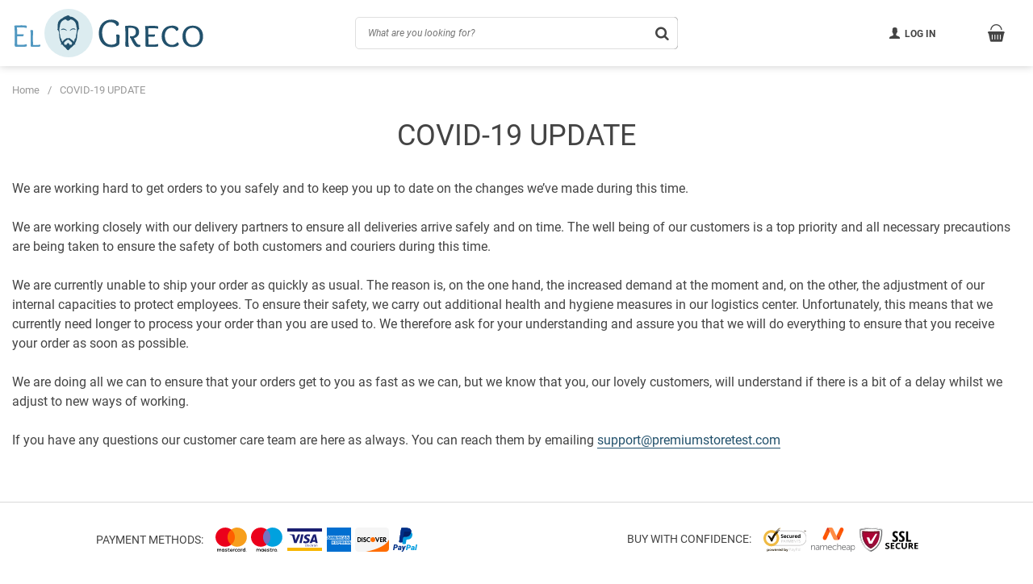

--- FILE ---
content_type: text/html; charset=UTF-8
request_url: https://premiumstoretest.com/covid-19-update/
body_size: 9303
content:
<!DOCTYPE html>
<html lang="en-US" class="no-js" xmlns="http://www.w3.org/1999/html">
<head>
	<meta charset="UTF-8">

	<meta name="viewport" content="width=device-width, initial-scale=1.0, maximum-scale=1.0, user-scalable=no"/>


    <link rel="profile" href="http://gmpg.org/xfn/11" />
	<link rel="pingback" href="https://premiumstoretest.com/xmlrpc.php" />

	<title>COVID-19 UPDATE &#8211; Pixel Installation With Facebook Business Add-On</title>
<meta name='robots' content='max-image-preview:large' />
<script type="text/javascript">
/* <![CDATA[ */
window._wpemojiSettings = {"baseUrl":"https:\/\/s.w.org\/images\/core\/emoji\/15.0.3\/72x72\/","ext":".png","svgUrl":"https:\/\/s.w.org\/images\/core\/emoji\/15.0.3\/svg\/","svgExt":".svg","source":{"concatemoji":"https:\/\/premiumstoretest.com\/wp-includes\/js\/wp-emoji-release.min.js?ver=6.5.7"}};
/*! This file is auto-generated */
!function(i,n){var o,s,e;function c(e){try{var t={supportTests:e,timestamp:(new Date).valueOf()};sessionStorage.setItem(o,JSON.stringify(t))}catch(e){}}function p(e,t,n){e.clearRect(0,0,e.canvas.width,e.canvas.height),e.fillText(t,0,0);var t=new Uint32Array(e.getImageData(0,0,e.canvas.width,e.canvas.height).data),r=(e.clearRect(0,0,e.canvas.width,e.canvas.height),e.fillText(n,0,0),new Uint32Array(e.getImageData(0,0,e.canvas.width,e.canvas.height).data));return t.every(function(e,t){return e===r[t]})}function u(e,t,n){switch(t){case"flag":return n(e,"\ud83c\udff3\ufe0f\u200d\u26a7\ufe0f","\ud83c\udff3\ufe0f\u200b\u26a7\ufe0f")?!1:!n(e,"\ud83c\uddfa\ud83c\uddf3","\ud83c\uddfa\u200b\ud83c\uddf3")&&!n(e,"\ud83c\udff4\udb40\udc67\udb40\udc62\udb40\udc65\udb40\udc6e\udb40\udc67\udb40\udc7f","\ud83c\udff4\u200b\udb40\udc67\u200b\udb40\udc62\u200b\udb40\udc65\u200b\udb40\udc6e\u200b\udb40\udc67\u200b\udb40\udc7f");case"emoji":return!n(e,"\ud83d\udc26\u200d\u2b1b","\ud83d\udc26\u200b\u2b1b")}return!1}function f(e,t,n){var r="undefined"!=typeof WorkerGlobalScope&&self instanceof WorkerGlobalScope?new OffscreenCanvas(300,150):i.createElement("canvas"),a=r.getContext("2d",{willReadFrequently:!0}),o=(a.textBaseline="top",a.font="600 32px Arial",{});return e.forEach(function(e){o[e]=t(a,e,n)}),o}function t(e){var t=i.createElement("script");t.src=e,t.defer=!0,i.head.appendChild(t)}"undefined"!=typeof Promise&&(o="wpEmojiSettingsSupports",s=["flag","emoji"],n.supports={everything:!0,everythingExceptFlag:!0},e=new Promise(function(e){i.addEventListener("DOMContentLoaded",e,{once:!0})}),new Promise(function(t){var n=function(){try{var e=JSON.parse(sessionStorage.getItem(o));if("object"==typeof e&&"number"==typeof e.timestamp&&(new Date).valueOf()<e.timestamp+604800&&"object"==typeof e.supportTests)return e.supportTests}catch(e){}return null}();if(!n){if("undefined"!=typeof Worker&&"undefined"!=typeof OffscreenCanvas&&"undefined"!=typeof URL&&URL.createObjectURL&&"undefined"!=typeof Blob)try{var e="postMessage("+f.toString()+"("+[JSON.stringify(s),u.toString(),p.toString()].join(",")+"));",r=new Blob([e],{type:"text/javascript"}),a=new Worker(URL.createObjectURL(r),{name:"wpTestEmojiSupports"});return void(a.onmessage=function(e){c(n=e.data),a.terminate(),t(n)})}catch(e){}c(n=f(s,u,p))}t(n)}).then(function(e){for(var t in e)n.supports[t]=e[t],n.supports.everything=n.supports.everything&&n.supports[t],"flag"!==t&&(n.supports.everythingExceptFlag=n.supports.everythingExceptFlag&&n.supports[t]);n.supports.everythingExceptFlag=n.supports.everythingExceptFlag&&!n.supports.flag,n.DOMReady=!1,n.readyCallback=function(){n.DOMReady=!0}}).then(function(){return e}).then(function(){var e;n.supports.everything||(n.readyCallback(),(e=n.source||{}).concatemoji?t(e.concatemoji):e.wpemoji&&e.twemoji&&(t(e.twemoji),t(e.wpemoji)))}))}((window,document),window._wpemojiSettings);
/* ]]> */
</script>
<style id='wp-emoji-styles-inline-css' type='text/css'>

	img.wp-smiley, img.emoji {
		display: inline !important;
		border: none !important;
		box-shadow: none !important;
		height: 1em !important;
		width: 1em !important;
		margin: 0 0.07em !important;
		vertical-align: -0.1em !important;
		background: none !important;
		padding: 0 !important;
	}
</style>
<style id='classic-theme-styles-inline-css' type='text/css'>
/*! This file is auto-generated */
.wp-block-button__link{color:#fff;background-color:#32373c;border-radius:9999px;box-shadow:none;text-decoration:none;padding:calc(.667em + 2px) calc(1.333em + 2px);font-size:1.125em}.wp-block-file__button{background:#32373c;color:#fff;text-decoration:none}
</style>
<style id='global-styles-inline-css' type='text/css'>
body{--wp--preset--color--black: #000000;--wp--preset--color--cyan-bluish-gray: #abb8c3;--wp--preset--color--white: #ffffff;--wp--preset--color--pale-pink: #f78da7;--wp--preset--color--vivid-red: #cf2e2e;--wp--preset--color--luminous-vivid-orange: #ff6900;--wp--preset--color--luminous-vivid-amber: #fcb900;--wp--preset--color--light-green-cyan: #7bdcb5;--wp--preset--color--vivid-green-cyan: #00d084;--wp--preset--color--pale-cyan-blue: #8ed1fc;--wp--preset--color--vivid-cyan-blue: #0693e3;--wp--preset--color--vivid-purple: #9b51e0;--wp--preset--gradient--vivid-cyan-blue-to-vivid-purple: linear-gradient(135deg,rgba(6,147,227,1) 0%,rgb(155,81,224) 100%);--wp--preset--gradient--light-green-cyan-to-vivid-green-cyan: linear-gradient(135deg,rgb(122,220,180) 0%,rgb(0,208,130) 100%);--wp--preset--gradient--luminous-vivid-amber-to-luminous-vivid-orange: linear-gradient(135deg,rgba(252,185,0,1) 0%,rgba(255,105,0,1) 100%);--wp--preset--gradient--luminous-vivid-orange-to-vivid-red: linear-gradient(135deg,rgba(255,105,0,1) 0%,rgb(207,46,46) 100%);--wp--preset--gradient--very-light-gray-to-cyan-bluish-gray: linear-gradient(135deg,rgb(238,238,238) 0%,rgb(169,184,195) 100%);--wp--preset--gradient--cool-to-warm-spectrum: linear-gradient(135deg,rgb(74,234,220) 0%,rgb(151,120,209) 20%,rgb(207,42,186) 40%,rgb(238,44,130) 60%,rgb(251,105,98) 80%,rgb(254,248,76) 100%);--wp--preset--gradient--blush-light-purple: linear-gradient(135deg,rgb(255,206,236) 0%,rgb(152,150,240) 100%);--wp--preset--gradient--blush-bordeaux: linear-gradient(135deg,rgb(254,205,165) 0%,rgb(254,45,45) 50%,rgb(107,0,62) 100%);--wp--preset--gradient--luminous-dusk: linear-gradient(135deg,rgb(255,203,112) 0%,rgb(199,81,192) 50%,rgb(65,88,208) 100%);--wp--preset--gradient--pale-ocean: linear-gradient(135deg,rgb(255,245,203) 0%,rgb(182,227,212) 50%,rgb(51,167,181) 100%);--wp--preset--gradient--electric-grass: linear-gradient(135deg,rgb(202,248,128) 0%,rgb(113,206,126) 100%);--wp--preset--gradient--midnight: linear-gradient(135deg,rgb(2,3,129) 0%,rgb(40,116,252) 100%);--wp--preset--font-size--small: 13px;--wp--preset--font-size--medium: 20px;--wp--preset--font-size--large: 36px;--wp--preset--font-size--x-large: 42px;--wp--preset--spacing--20: 0.44rem;--wp--preset--spacing--30: 0.67rem;--wp--preset--spacing--40: 1rem;--wp--preset--spacing--50: 1.5rem;--wp--preset--spacing--60: 2.25rem;--wp--preset--spacing--70: 3.38rem;--wp--preset--spacing--80: 5.06rem;--wp--preset--shadow--natural: 6px 6px 9px rgba(0, 0, 0, 0.2);--wp--preset--shadow--deep: 12px 12px 50px rgba(0, 0, 0, 0.4);--wp--preset--shadow--sharp: 6px 6px 0px rgba(0, 0, 0, 0.2);--wp--preset--shadow--outlined: 6px 6px 0px -3px rgba(255, 255, 255, 1), 6px 6px rgba(0, 0, 0, 1);--wp--preset--shadow--crisp: 6px 6px 0px rgba(0, 0, 0, 1);}:where(.is-layout-flex){gap: 0.5em;}:where(.is-layout-grid){gap: 0.5em;}body .is-layout-flex{display: flex;}body .is-layout-flex{flex-wrap: wrap;align-items: center;}body .is-layout-flex > *{margin: 0;}body .is-layout-grid{display: grid;}body .is-layout-grid > *{margin: 0;}:where(.wp-block-columns.is-layout-flex){gap: 2em;}:where(.wp-block-columns.is-layout-grid){gap: 2em;}:where(.wp-block-post-template.is-layout-flex){gap: 1.25em;}:where(.wp-block-post-template.is-layout-grid){gap: 1.25em;}.has-black-color{color: var(--wp--preset--color--black) !important;}.has-cyan-bluish-gray-color{color: var(--wp--preset--color--cyan-bluish-gray) !important;}.has-white-color{color: var(--wp--preset--color--white) !important;}.has-pale-pink-color{color: var(--wp--preset--color--pale-pink) !important;}.has-vivid-red-color{color: var(--wp--preset--color--vivid-red) !important;}.has-luminous-vivid-orange-color{color: var(--wp--preset--color--luminous-vivid-orange) !important;}.has-luminous-vivid-amber-color{color: var(--wp--preset--color--luminous-vivid-amber) !important;}.has-light-green-cyan-color{color: var(--wp--preset--color--light-green-cyan) !important;}.has-vivid-green-cyan-color{color: var(--wp--preset--color--vivid-green-cyan) !important;}.has-pale-cyan-blue-color{color: var(--wp--preset--color--pale-cyan-blue) !important;}.has-vivid-cyan-blue-color{color: var(--wp--preset--color--vivid-cyan-blue) !important;}.has-vivid-purple-color{color: var(--wp--preset--color--vivid-purple) !important;}.has-black-background-color{background-color: var(--wp--preset--color--black) !important;}.has-cyan-bluish-gray-background-color{background-color: var(--wp--preset--color--cyan-bluish-gray) !important;}.has-white-background-color{background-color: var(--wp--preset--color--white) !important;}.has-pale-pink-background-color{background-color: var(--wp--preset--color--pale-pink) !important;}.has-vivid-red-background-color{background-color: var(--wp--preset--color--vivid-red) !important;}.has-luminous-vivid-orange-background-color{background-color: var(--wp--preset--color--luminous-vivid-orange) !important;}.has-luminous-vivid-amber-background-color{background-color: var(--wp--preset--color--luminous-vivid-amber) !important;}.has-light-green-cyan-background-color{background-color: var(--wp--preset--color--light-green-cyan) !important;}.has-vivid-green-cyan-background-color{background-color: var(--wp--preset--color--vivid-green-cyan) !important;}.has-pale-cyan-blue-background-color{background-color: var(--wp--preset--color--pale-cyan-blue) !important;}.has-vivid-cyan-blue-background-color{background-color: var(--wp--preset--color--vivid-cyan-blue) !important;}.has-vivid-purple-background-color{background-color: var(--wp--preset--color--vivid-purple) !important;}.has-black-border-color{border-color: var(--wp--preset--color--black) !important;}.has-cyan-bluish-gray-border-color{border-color: var(--wp--preset--color--cyan-bluish-gray) !important;}.has-white-border-color{border-color: var(--wp--preset--color--white) !important;}.has-pale-pink-border-color{border-color: var(--wp--preset--color--pale-pink) !important;}.has-vivid-red-border-color{border-color: var(--wp--preset--color--vivid-red) !important;}.has-luminous-vivid-orange-border-color{border-color: var(--wp--preset--color--luminous-vivid-orange) !important;}.has-luminous-vivid-amber-border-color{border-color: var(--wp--preset--color--luminous-vivid-amber) !important;}.has-light-green-cyan-border-color{border-color: var(--wp--preset--color--light-green-cyan) !important;}.has-vivid-green-cyan-border-color{border-color: var(--wp--preset--color--vivid-green-cyan) !important;}.has-pale-cyan-blue-border-color{border-color: var(--wp--preset--color--pale-cyan-blue) !important;}.has-vivid-cyan-blue-border-color{border-color: var(--wp--preset--color--vivid-cyan-blue) !important;}.has-vivid-purple-border-color{border-color: var(--wp--preset--color--vivid-purple) !important;}.has-vivid-cyan-blue-to-vivid-purple-gradient-background{background: var(--wp--preset--gradient--vivid-cyan-blue-to-vivid-purple) !important;}.has-light-green-cyan-to-vivid-green-cyan-gradient-background{background: var(--wp--preset--gradient--light-green-cyan-to-vivid-green-cyan) !important;}.has-luminous-vivid-amber-to-luminous-vivid-orange-gradient-background{background: var(--wp--preset--gradient--luminous-vivid-amber-to-luminous-vivid-orange) !important;}.has-luminous-vivid-orange-to-vivid-red-gradient-background{background: var(--wp--preset--gradient--luminous-vivid-orange-to-vivid-red) !important;}.has-very-light-gray-to-cyan-bluish-gray-gradient-background{background: var(--wp--preset--gradient--very-light-gray-to-cyan-bluish-gray) !important;}.has-cool-to-warm-spectrum-gradient-background{background: var(--wp--preset--gradient--cool-to-warm-spectrum) !important;}.has-blush-light-purple-gradient-background{background: var(--wp--preset--gradient--blush-light-purple) !important;}.has-blush-bordeaux-gradient-background{background: var(--wp--preset--gradient--blush-bordeaux) !important;}.has-luminous-dusk-gradient-background{background: var(--wp--preset--gradient--luminous-dusk) !important;}.has-pale-ocean-gradient-background{background: var(--wp--preset--gradient--pale-ocean) !important;}.has-electric-grass-gradient-background{background: var(--wp--preset--gradient--electric-grass) !important;}.has-midnight-gradient-background{background: var(--wp--preset--gradient--midnight) !important;}.has-small-font-size{font-size: var(--wp--preset--font-size--small) !important;}.has-medium-font-size{font-size: var(--wp--preset--font-size--medium) !important;}.has-large-font-size{font-size: var(--wp--preset--font-size--large) !important;}.has-x-large-font-size{font-size: var(--wp--preset--font-size--x-large) !important;}
.wp-block-navigation a:where(:not(.wp-element-button)){color: inherit;}
:where(.wp-block-post-template.is-layout-flex){gap: 1.25em;}:where(.wp-block-post-template.is-layout-grid){gap: 1.25em;}
:where(.wp-block-columns.is-layout-flex){gap: 2em;}:where(.wp-block-columns.is-layout-grid){gap: 2em;}
.wp-block-pullquote{font-size: 1.5em;line-height: 1.6;}
</style>
<link rel='stylesheet' id='woocommerce-layout-css' href='https://premiumstoretest.com/wp-content/plugins/woocommerce/assets/css/woocommerce-layout.css?ver=8.9.4' type='text/css' media='all' />
<link rel='stylesheet' id='woocommerce-general-css' href='https://premiumstoretest.com/wp-content/plugins/woocommerce/assets/css/woocommerce.css?ver=8.9.4' type='text/css' media='all' />
<style id='woocommerce-inline-inline-css' type='text/css'>
.woocommerce form .form-row .required { visibility: visible; }
</style>
<link rel='stylesheet' id='sellvia-nice-attributes-css-css' href='//premiumstoretest.com/wp-content/plugins/sellvia/assets/css/front/nice-attributes.min.css?ver=0.6.8' type='text/css' media='all' />
<link rel='stylesheet' id='elgrecowoo-css-icons-css' href='https://premiumstoretest.com/wp-content/themes/elgrecowoo/assets/icons/css/elgrecowoo-icons.min.css?ver=1.3.1' type='text/css' media='all' />
<link rel='stylesheet' id='elgrecowoo-all-css' href='https://premiumstoretest.com/wp-content/themes/elgrecowoo/assets/css/all.min.css?ver=1.3.1' type='text/css' media='all' />
<link rel='stylesheet' id='elgrecowoo-style-css' href='https://premiumstoretest.com/wp-content/themes/elgrecowoo/style.css?ver=1.3.1' type='text/css' media='all' />
<script type="text/template" id="tmpl-variation-template">
	<div class="woocommerce-variation-description">{{{ data.variation.variation_description }}}</div>
	<div class="woocommerce-variation-price">{{{ data.variation.price_html }}}</div>
	<div class="woocommerce-variation-availability">{{{ data.variation.availability_html }}}</div>
</script>
<script type="text/template" id="tmpl-unavailable-variation-template">
	<p>Sorry, this product is unavailable. Please choose a different combination.</p>
</script>
<script type="text/javascript" src="https://premiumstoretest.com/wp-includes/js/jquery/jquery.min.js?ver=3.7.1" id="jquery-core-js"></script>
<script type="text/javascript" src="https://premiumstoretest.com/wp-content/plugins/woocommerce/assets/js/jquery-blockui/jquery.blockUI.min.js?ver=2.7.0-wc.8.9.4" id="jquery-blockui-js" data-wp-strategy="defer"></script>
<script type="text/javascript" id="wc-add-to-cart-js-extra">
/* <![CDATA[ */
var wc_add_to_cart_params = {"ajax_url":"\/wp-admin\/admin-ajax.php","wc_ajax_url":"\/?wc-ajax=%%endpoint%%","i18n_view_cart":"View cart","cart_url":"https:\/\/premiumstoretest.com\/cart-2\/","is_cart":"","cart_redirect_after_add":"no"};
/* ]]> */
</script>
<script type="text/javascript" src="https://premiumstoretest.com/wp-content/plugins/woocommerce/assets/js/frontend/add-to-cart.min.js?ver=8.9.4" id="wc-add-to-cart-js" defer="defer" data-wp-strategy="defer"></script>
<script type="text/javascript" src="https://premiumstoretest.com/wp-content/plugins/woocommerce/assets/js/js-cookie/js.cookie.min.js?ver=2.1.4-wc.8.9.4" id="js-cookie-js" defer="defer" data-wp-strategy="defer"></script>
<script type="text/javascript" id="woocommerce-js-extra">
/* <![CDATA[ */
var woocommerce_params = {"ajax_url":"\/wp-admin\/admin-ajax.php","wc_ajax_url":"\/?wc-ajax=%%endpoint%%"};
/* ]]> */
</script>
<script type="text/javascript" src="https://premiumstoretest.com/wp-content/plugins/woocommerce/assets/js/frontend/woocommerce.min.js?ver=8.9.4" id="woocommerce-js" defer="defer" data-wp-strategy="defer"></script>
<script type="text/javascript" src="https://premiumstoretest.com/wp-includes/js/underscore.min.js?ver=1.13.4" id="underscore-js"></script>
<script type="text/javascript" id="wp-util-js-extra">
/* <![CDATA[ */
var _wpUtilSettings = {"ajax":{"url":"\/wp-admin\/admin-ajax.php"}};
/* ]]> */
</script>
<script type="text/javascript" src="https://premiumstoretest.com/wp-includes/js/wp-util.min.js?ver=6.5.7" id="wp-util-js"></script>
<script type="text/javascript" id="wc-add-to-cart-variation-js-extra">
/* <![CDATA[ */
var wc_add_to_cart_variation_params = {"wc_ajax_url":"\/?wc-ajax=%%endpoint%%","i18n_no_matching_variations_text":"Sorry, no products matched your selection. Please choose a different combination.","i18n_make_a_selection_text":"Please select some product options before adding this product to your cart.","i18n_unavailable_text":"Sorry, this product is unavailable. Please choose a different combination."};
/* ]]> */
</script>
<script type="text/javascript" src="https://premiumstoretest.com/wp-content/plugins/woocommerce/assets/js/frontend/add-to-cart-variation.min.js?ver=8.9.4" id="wc-add-to-cart-variation-js" data-wp-strategy="defer"></script>
<script type="text/javascript" src="//premiumstoretest.com/wp-content/plugins/sellvia/assets/js/front/nice-attributes.min.js?ver=0.6.8" id="sellvia-nice-attributes-js-js"></script>
<link rel="https://api.w.org/" href="https://premiumstoretest.com/wp-json/" /><link rel="alternate" type="application/json" href="https://premiumstoretest.com/wp-json/wp/v2/pages/13130" /><link rel="EditURI" type="application/rsd+xml" title="RSD" href="https://premiumstoretest.com/xmlrpc.php?rsd" />
<meta name="generator" content="WordPress 6.5.7" />
<meta name="generator" content="WooCommerce 8.9.4" />
<link rel="canonical" href="https://premiumstoretest.com/covid-19-update/" />
<link rel='shortlink' href='https://premiumstoretest.com/?p=13130' />
<link rel="alternate" type="application/json+oembed" href="https://premiumstoretest.com/wp-json/oembed/1.0/embed?url=https%3A%2F%2Fpremiumstoretest.com%2Fcovid-19-update%2F" />
<link rel="alternate" type="text/xml+oembed" href="https://premiumstoretest.com/wp-json/oembed/1.0/embed?url=https%3A%2F%2Fpremiumstoretest.com%2Fcovid-19-update%2F&#038;format=xml" />
<link rel="icon" href="https://premiumstoretest.com/wp-content/themes/elgrecowoo/assets/images/favicon.png" />	<noscript><style>.woocommerce-product-gallery{ opacity: 1 !important; }</style></noscript>
	<style id="kirki-inline-styles">.comment-reply-title,.search_form .search_item a,.search_page_results h3 span.search-query,.search_page_results p span.search-query,.shop-mobile-menu-wrap ul li.title2 a,a,a:visited,ul.nav-dropdown-default>li.menu-item.current-menu-item>a,ul.slider-menu>li.menu-item.current-menu-item>a{color:#22516C;}.category_list a.active,.contacts-social-widget a,.contacts-social-widget a i{color:#22516C!important;}.category_list a.active:after{background:#22516C;}.comment-reply-title:hover,.header-currency-switcher .dropdown-menu li a:hover,.search_form .search_item a:hover,.shop-mobile-menu-wrap ul li.title2 a:hover,.widget_product_categories a:hover,a:hover{color:#213957;}.contacts-social-widget a i:hover,.contacts-social-widget a:hover{color:#213957!important;}.widget_product_categories a:hover + .arrow-right:before,.widget_product_categories a:hover:before{border-color:#213957!important;}.btn-primary,.woocommerce #respond input#submit.alt,.woocommerce a.button.alt,.woocommerce button.button.alt,.woocommerce input.button.alt,.woocommerce-page .wc-block-components-button{background-color:#F53B3B;border-color:#F53B3B;}.btn-primary.disabled,.btn-primary:disabled,.btn-primary:hover, .btn-primary:focus, .btn-primary:active,.btn-primary:not(:disabled):not(.disabled).active:focus,.btn-primary:not(:disabled):not(.disabled):active:focus,.woocommerce #respond input#submit.alt,.woocommerce #respond input#submit.alt:focus,.woocommerce #respond input#submit.alt:hover,.woocommerce a.button.alt:active,.woocommerce a.button.alt:focus,.woocommerce a.button.alt:hover,.woocommerce button.button.alt:active,.woocommerce button.button.alt:focus,.woocommerce button.button.alt:hover,.woocommerce input.button.alt:active,.woocommerce input.button.alt:focus,.woocommerce input.button.alt:hover,.woocommerce-page .wc-block-components-button:hover{background-color:#d0112b;border-color:#d0112b;}.btn-primary,.woocommerce #respond input#submit.alt,.woocommerce a.button.alt,.woocommerce button.button.alt,.woocommerce input.button.alt{color:#FFFFFF!important;}.btn-primary.disabled,.btn-primary:disabled,.btn-primary:hover, .btn-primary:focus, .btn-primary:active,.btn-primary:not(:disabled):not(.disabled).active:focus,.btn-primary:not(:disabled):not(.disabled):active:focus,.woocommerce #respond input#submit.alt,.woocommerce #respond input#submit.alt:focus,.woocommerce #respond input#submit.alt:hover,.woocommerce a.button.alt:active,.woocommerce a.button.alt:focus,.woocommerce a.button.alt:hover,.woocommerce button.button.alt:active,.woocommerce button.button.alt:focus,.woocommerce button.button.alt:hover,.woocommerce input.button.alt:active,.woocommerce input.button.alt:focus,.woocommerce input.button.alt:hover{color:#FFFFFF!important;}.btn-secondary,.button.wc-forward,.pagination.categories-pagination .page-numbers li .page-numbers,.pagination.load-more .page-numbers li.go-next a,.scope2{background-color:#444444!important;color:#ffffff!important;}.btn-secondary,.button.wc-forward,.pagination.categories-pagination .page-numbers li .page-numbers,.pagination.load-more .page-numbers li.go-next a{border-color:#444444!important;}.btn-secondary.disabled,.btn-secondary.disabled:hover,.btn-secondary:active,.btn-secondary:disabled,.btn-secondary:disabled:hover,.btn-secondary:focus,.btn-secondary:hover,.btn-secondary:not(:disabled):not(.disabled).active:focus,.btn-secondary:not(:disabled):not(.disabled):active:focus,.button.wc-forward.disabled,.button.wc-forward.disabled:hover,.button.wc-forward:active,.button.wc-forward:disabled,.button.wc-forward:disabled:hover,.button.wc-forward:focus,.button.wc-forward:hover,.button.wc-forward:not(:disabled):not(.disabled).active:focus,.button.wc-forward:not(:disabled):not(.disabled):active:focus,.pagination.categories-pagination .page-numbers li .page-numbers.current,.pagination.categories-pagination .page-numbers li .page-numbers:hover,.pagination.load-more .page-numbers li.go-next a:hover,.scope2:hover{background-color:#676767!important;color:#FFFFFF!important;}.btn-secondary.disabled,.btn-secondary.disabled:hover,.btn-secondary:active,.btn-secondary:disabled,.btn-secondary:disabled:hover,.btn-secondary:focus,.btn-secondary:hover,.btn-secondary:not(:disabled):not(.disabled).active:focus,.btn-secondary:not(:disabled):not(.disabled):active:focus,.button.wc-forward.disabled,.button.wc-forward.disabled:hover,.button.wc-forward:active,.button.wc-forward:disabled,.button.wc-forward:disabled:hover,.button.wc-forward:focus,.button.wc-forward:hover,.button.wc-forward:not(:disabled):not(.disabled).active:focus,.button.wc-forward:not(:disabled):not(.disabled):active:focus,.pagination.categories-pagination .page-numbers li .page-numbers.current,.pagination.categories-pagination .page-numbers li .page-numbers:hover,.pagination.load-more .page-numbers li.go-next a:hover{border-color:#676767!important;}.block-title,.instagram-block .block-title a, .block-title a:hover,.subscribe-title,.testimonials-slider .item-right h4{color:#444444!important;}.header-main .site-logo-wrap{width:240px;}.header-cart .cart-count{background-color:#F53B3B;color:#FFFFFF;}.main-slider .btn-primary{background-color:#444444;border-color:#444444;color:#FFFFFF!important;}.main-slider .btn-primary.disabled,.main-slider .btn-primary:disabled,.main-slider .btn-primary:hover, .main-slider .btn-primary:focus, .main-slider .btn-primary:active,.main-slider .btn-primary:not(:disabled):not(.disabled).active:focus,.main-slider .btn-primary:not(:disabled):not(.disabled):active:focus{background-color:#000000;border-color:#000000;color:#FFFFFF!important;}.main-slider .btn-transparent{border-color:#444444;color:#444444!important;}.main-slider .btn-transparent.disabled,.main-slider .btn-transparent:disabled,.main-slider .btn-transparent:hover, .main-slider .btn-transparent:focus, .main-slider .btn-transparent:active,.main-slider .btn-transparent:not(:disabled):not(.disabled).active:focus,.main-slider .btn-transparent:not(:disabled):not(.disabled):active:focus{background-color:#222222;border-color:#222222;color:#FFFFFF!important;}#subscribe-form-block{background-color:#F7F7F8;}.footer-wrapper{background-color:#FFFFFF;}.footer-widgets .widget-title{color:#444444;}.footer-widgets{color:#444444;}.footer-widgets .widget a{color:#444444;}.footer-widgets .widget a:hover, .footer-widgets .widget a:active, .footer-widgets .widget a:focus{color:#999999;}.footer-absolute-primary{color:#444444;}.footer-absolute-secondary{color:#444444;}.footer-absolute{background-color:#FFFFFF;}.back-to-top{color:#9B9B9B;background-color:#FFFFFF;border-color:#9B9B9B;-webkit-border-radius:3px;-moz-border-radius:3px;border-radius:3px;}.back-to-top:hover{color:#FFFFFF;background-color:#9B9B9B;border-color:#9B9B9B;}#header-blog .blog-logo-wrap{width:251px;}.blog-footer-absolute-primary{color:#999999;}.blog-footer-absolute-secondary{color:#FFFFFF;}.footer-blog{background-color:#242424;}.btn-blog.btn-primary{background-color:#F53B3B;border-color:#F53B3B;color:#FFFFFF!important;}.btn-blog.btn-primary.disabled,.btn-blog.btn-primary:disabled,.btn-blog.btn-primary:hover, .btn-blog.btn-primary:focus, .btn-blog.btn-primary:active,.btn-blog.btn-primary:not(:disabled):not(.disabled).active:focus,.btn-blog.btn-primary:not(:disabled):not(.disabled):active:focus{background-color:#d0112b;border-color:#d0112b;color:#FFFFFF!important;}.blog .btn-secondary,.btn-blog.btn-secondary{background-color:#444444!important;border-color:#444444!important;color:#ffffff!important;}.blog .btn-secondary:active,.blog .btn-secondary:focus,.blog .btn-secondary:hover,.blog .btn-secondary:not(:disabled):not(.disabled).active:focus,.blog .btn-secondary:not(:disabled):not(.disabled):active:focus,.btn-blog.btn-secondary:active,.btn-blog.btn-secondary:focus,.btn-blog.btn-secondary:hover,.btn-blog.btn-secondary:not(:disabled):not(.disabled).active:focus,.btn-blog.btn-secondary:not(:disabled):not(.disabled):active:focus{background-color:#676767!important;border-color:#676767!important;color:#FFFFFF!important;}.woocommerce div.product .product-raiting-count .rating-status-row .review-status-percent span,.woocommerce div.product .product-raiting-count .woocommerce-product-rating .review-enjoyed span,.woocommerce div.product .stock,.woocommerce div.product p.price, .woocommerce div.product span.price,.woocommerce.single-product div.product p.price, .woocommerce.single-product div.product span.price{color:#444444;}.onsale{background-color:#73d2e6;color:#444444;}.woocommerce .star-rating span, .woocommerce p.stars:hover a::before, .woocommerce p.stars.selected a.active::before, .woocommerce p.stars.selected a:not(.active)::before{color:#FFB55E;}.woocommerce .star-rating::before, .woocommerce p.stars a::before, .woocommerce p.stars a:hover~a::before, .woocommerce p.stars.selected a.active~a::before{color:#FFE8CD;}.products-front > div:nth-last-of-type(even), .product-footer .single-product-products:nth-child(odd){background-color:#f6f6f7;}.btn-primary.single_add_to_cart_button{background-color:#F53B3B;border-color:#F53B3B;color:#FFFFFF!important;}.btn-primary.single_add_to_cart_button.disabled,.btn-primary.single_add_to_cart_button:disabled,.btn-primary.single_add_to_cart_button:hover, .btn-primary.single_add_to_cart_button:focus, .btn-primary.single_add_to_cart_button:active,.btn-primary.single_add_to_cart_button:not(:disabled):not(.disabled).active:focus,.btn-primary.single_add_to_cart_button:not(:disabled):not(.disabled):active:focus{background-color:#d0112b;border-color:#d0112b;color:#FFFFFF!important;}.features-wrap{background-color:#F7F7F8;}.feature .title{color:#444444;}.feature .text{color:#444444;}.product-summary .yousave_block{background-color:#008fd3;color:#ffffff;}.woocommerce div.product .woocommerce-add-to-cart-group p.stock{color:#50c450;}.commentlist .i-recommend-this-product{color:#5698d5;}.checkout-countdown-inner{background-color:#F53B3B;color:#FFFFFF;}</style>
        
	<!--[if lt IE 9]>
	<script src="//html5shiv.googlecode.com/svn/trunk/html5.js"></script>
	<script src="//cdnjs.cloudflare.com/ajax/libs/respond.js/1.4.2/respond.js"></script>
    <![endif]-->

    </head>
<body class="page-template-default page page-id-13130 js-items-lazy-load theme-elgrecowoo woocommerce-no-js">
    <a class="skip-link screen-reader-text" href="#main">Skip to content</a>

    <div id="wrapper" class="sticky-scroll">

        <script type="application/ld+json">
        {"@context":"https:\/\/schema.org\/","@type":"Organization","name":"premiumstoretest.com","url":"https:\/\/premiumstoretest.com","logo":"https:\/\/premiumstoretest.com\/wp-content\/themes\/elgrecowoo\/assets\/images\/logo.svg","contactPoint":{"@type":"ContactPoint","contactType":"customer support","email":"support@premiumstoretest.com","url":"https:\/\/premiumstoretest.com"},"sameAs":[]}    </script>

    <script type="application/ld+json">
        {"@context":"https:\/\/schema.org\/","@type":"WebSite","url":"https:\/\/premiumstoretest.com","potentialAction":{"@type":"SearchAction","target":"https:\/\/premiumstoretest.com\/?post_type=product&s={s}","query-input":"required name=s"}}    </script>
            <header id="header" class="header">
            <div class="header-wrapper">
	            <div id="main-bar" class="header-main">
    <div class="container px-xs-px-0">
        <div class="fw-block" data-sizes='["xs", "sm", "md", "lg"]'>
            <div class="fw-back">
                <div class="row align-items-center justify-content-between mx-xs-px-0 mx-sm-px-0 mx-md-px-0 mx-lg-px-0">
                    <div class="col-auto d-xl-none px-0"><button id="mobile-menu-switch" class="mobile-menu-switch d-block py-px-10 px-xs-px-10  px-sm-px-15 px-md-px-15 px-lg-px-15"><span></span><span></span><span></span></button></div>
                    <div class="col-auto col-xl-3">
                        <div class="site-logo-wrap d-flex align-items-center" >
    <a href="https://premiumstoretest.com/"><img class="site-logo img-fluid" src="https://premiumstoretest.com/wp-content/themes/elgrecowoo/assets/images/logo.svg" alt="" /></a>
</div>                    </div>
                    <div class="col-auto">
                        <div>
    <div class="search-container d-flex align-items-center h-100 shade-focus">
        <form action="https://premiumstoretest.com/" class="w-100">
            <div class="search-input-container">
                <input type="hidden" name="post_type" value="product" />
                                <input
                        class="search-field js-autocomplete-search"
                        autocomplete="off"
                        name="s"
                        type="text"
                        value=""
                                                placeholder="What are you looking for?"
                                        />
                <div class="scopes">
                    <span class="scope"><i class="icon-search"></i></span>
                    <span class="clear-search"><i class="icon-x"></i></span>
                    <span class="scope2"><i class="icon-search"></i></span>
                </div>
                <div class="ads-search-product"></div>
            </div>
        </form>
    </div>
</div>                    </div>
                    <div class="col-auto col-xl-3 d-flex justify-content-end align-items-center px-sm-px-0 px-xs-px-0">
                                                    <div class="col-auto d-none d-xl-block">
                                <div class="header-account-wrap">
    <div class="header-account">
                    <a href="https://premiumstoretest.com/my-account/" title="Log in" >
                <i class="icon-personal"></i>
                <span>Log in</span>
            </a>
            </div>
</div>
                            </div>
                                                <div class="col-auto d-none d-xl-block">
                                                    </div>
                        <div class="col-auto d-flex justify-content-end align-items-center">
                            		<a href="#" class="btn-cart cart-popup">
            <div class="btn-cart-inner header-cart">
                <i class="icon-basket-two" style="color: #444444"></i>
                            </div>
		</a>
	
                        </div>
                    </div>
                </div>
            </div>
        </div>
    </div>
</div>
            </div><!-- header-wrapper-->
        </header>
    
        <main id="main" class="">

    <div class="container mt-px-20 mb-px-40">
        <div id="content" class="content-area page-wrapper" role="main">
            <nav class="adswth-breadcrumb"><a href="https://premiumstoretest.com/" class="br-home">Home</a><span class="bread_sep">/</span><span class="current br-item">COVID-19 UPDATE</span></nav><!-- .breadcrumbs -->
    <script type="application/ld+json">
        {"@context":"https:\/\/schema.org\/","@type":"BreadcrumbList","itemListElement":[{"@type":"ListItem","item":{"@id":"https:\/\/premiumstoretest.com\/","name":"Home"},"position":1}]}    </script> 
	        
            <div class="row page-row justify-content-center">
                <div class="col-12">

                    
                    <h1 class="page-title">COVID-19 UPDATE</h1>

                        <div class="page-content clearfix">

		                    
<p>We are working hard to get orders to you safely and to keep you up to date on the changes we’ve made during this time.</p>



<p>We are working closely with our delivery partners to ensure all deliveries arrive safely and on time. The well being of our customers is a top priority and all necessary precautions are being taken to ensure the safety of both customers and couriers during this time.</p>



<p>We are currently unable to ship your order as quickly as usual. The reason is, on the one hand, the increased demand at the moment and, on the other, the adjustment of our internal capacities to protect employees. To ensure their safety, we carry out additional health and hygiene measures in our logistics center. Unfortunately, this means that we currently need longer to process your order than you are used to. We therefore ask for your understanding and assure you that we will do everything to ensure that you receive your order as soon as possible.</p>



<p>We are doing all we can to ensure that your orders get to you as fast as we can, but we know that you, our lovely customers, will understand if there is a bit of a delay whilst we adjust to new ways of working.</p>



<p>If you have any questions our customer care team are here as always. You can reach them by emailing <a href="mailto:support@premiumstoretest.com">support@premiumstoretest.com</a></p>

                        </div>

                    
                </div>
            </div>

            
        </div>
    </div>
        </main><!-- #main -->

        
        
        <footer id="footer" class="footer-wrapper">
            <div class="footer-widgets-area">
                

    <div class="footer-widgets sidebar-footer-2 container py-xs-px-15 py-sm-px-15 py-md-px-15 py-lg-px-15">
        <div class="row">
                            <div class="col-12 py-xl-3 col-md">
                    <div class="payment-methods-wrap mb-xs-px-15 mb-sm-px-15">
                        <h5 class="widget-title mb-md-px-10">Payment Methods:</h5>
                        <div class="icons-wrap">
                                                                                            <img data-src="https://premiumstoretest.com/wp-content/themes/elgrecowoo/assets/images/payment_methods/mastercard.svg">
                                                                                            <img data-src="https://premiumstoretest.com/wp-content/themes/elgrecowoo/assets/images/payment_methods/maestro.svg">
                                                                                            <img data-src="https://premiumstoretest.com/wp-content/themes/elgrecowoo/assets/images/payment_methods/visa.svg">
                                                                                            <img data-src="https://premiumstoretest.com/wp-content/themes/elgrecowoo/assets/images/payment_methods/american_express.svg">
                                                                                            <img data-src="https://premiumstoretest.com/wp-content/themes/elgrecowoo/assets/images/payment_methods/discover.svg">
                                                                                            <img data-src="https://premiumstoretest.com/wp-content/themes/elgrecowoo/assets/images/payment_methods/paypal.svg">
                                                    </div>
                    </div>
                </div>
                                        <div class="col-12 py-xl-3 col-md">
                    <div class="security-methods-wrap">
                        <h5 class="widget-title mb-md-px-10">Buy with confidence:</h5>
                        <div class="icons-wrap">
                                                                                            <span>
                                    <img data-src="https://premiumstoretest.com/wp-content/themes/elgrecowoo/assets/images/security_methods/norton.svg">
                                </span>
                                                                                            <span>
                                    <img data-src="https://premiumstoretest.com/wp-content/themes/elgrecowoo/assets/images/security_methods/namecheap.svg">
                                </span>
                                                                                            <span>
                                    <img data-src="https://premiumstoretest.com/wp-content/themes/elgrecowoo/assets/images/security_methods/ssl.svg">
                                </span>
                                                    </div>
                    </div>
                </div>
                    </div>
    </div><!-- /.sidebar-footer-2 -->
            </div>
            <div id="footer-absolute" class="footer-absolute">
	<div class="container">
				<div class="footer-absolute-primary">
			© Copyright 2026. All Rights Reserved		</div>
						<div class="footer-absolute-secondary">
			premiumstoretest.com		</div>
			</div>
</div>

        </footer><!-- .footer-wrapper -->

        <div id="back-to-top" class="back-to-top hidden-xs"><i class="icon-up-big"></i></div>

    </div><!-- #wrapper -->
    <div class="shade"></div>
	<div id="mobile-menu-sidebar" class="mobile-menu-sidebar">
        <div class="mobile-header-wrap">
            <div class="mobile-menu-header d-flex justify-content-between align-items-center">
                                <div class="header-account-wrap">
    <div class="header-account">
                    <a href="https://premiumstoretest.com/my-account/" title="Log in" >
                <i class="icon-personal"></i>
                <span>Log in</span>
            </a>
            </div>
</div>
                <button id="mobile-menu-close" class="mobile-menu-close">
                    <i class="icon-cancel"></i>
                </button>
            </div>
        </div>
        <div class="shop-mobile-menu-wrap" data-see="See All" data-shop="Shop">

        </div>
        	</div>
    <div id="mobile-menu-overlay"></div>
	    <script id="wrap-search-product" type="text/html">
	<div class="wrap-search-product">
		{{#if categories}}
		<div class="categories">
			<div class="head">Categories</div>
			<div class="list">
				{{#each categories}}
				<div class=""><a href="{{url}}"><div class="title">{{{title}}}</div></a></div>
				{{/each}}
			</div>
		</div>
		{{/if}}

		{{#if products}}
		<div class="products">
            <div class="head"><a href="https://premiumstoretest.com?post_type=product&s={{q}}">Top matching products</a></div>
			<div class="list">
				{{#each products}}
				<a href="{{url}}">
					<div class="item">
						<div class="box-img"><img src="{{img}}" alt=""></div>
						<div class="box-title">
							<div class="title">{{{title}}}</div>
							<div class="price">{{{price}}}</div>
						</div>
					</div>
				</a>
				{{/each}}
			</div>
		</div>
		{{/if}}

		{{#if countShow}}
        <div class="view-all"><a href="https://premiumstoretest.com?post_type=product&s={{q}}">View all<span>({{count}})</span></a></div>
		{{/if}}
	</div>
    </script>
	
    <div id="cart-sidebar" class="cart-sidenav openAfterAdd">
        <div class="cart-header">
            <h2>Shopping cart</h2>
            <a href="javascript:;" class="cart-close-btn">&times;</a>
        </div>
        <div class="widget_shopping_cart_content">
	        

	<p class="woocommerce-mini-cart__empty-message py-px-30">No products in the cart.</p>


        </div>
    </div>
    <div id="cart-sidebar-overlay"></div>

    	<script type='text/javascript'>
		(function () {
			var c = document.body.className;
			c = c.replace(/woocommerce-no-js/, 'woocommerce-js');
			document.body.className = c;
		})();
	</script>
	<link rel='stylesheet' id='wc-blocks-style-css' href='https://premiumstoretest.com/wp-content/plugins/woocommerce/assets/client/blocks/wc-blocks.css?ver=wc-8.9.4' type='text/css' media='all' />
<script type="text/javascript" src="https://premiumstoretest.com/wp-content/plugins/woocommerce/assets/js/sourcebuster/sourcebuster.min.js?ver=8.9.4" id="sourcebuster-js-js"></script>
<script type="text/javascript" id="wc-order-attribution-js-extra">
/* <![CDATA[ */
var wc_order_attribution = {"params":{"lifetime":1.0000000000000000818030539140313095458623138256371021270751953125e-5,"session":30,"ajaxurl":"https:\/\/premiumstoretest.com\/wp-admin\/admin-ajax.php","prefix":"wc_order_attribution_","allowTracking":true},"fields":{"source_type":"current.typ","referrer":"current_add.rf","utm_campaign":"current.cmp","utm_source":"current.src","utm_medium":"current.mdm","utm_content":"current.cnt","utm_id":"current.id","utm_term":"current.trm","session_entry":"current_add.ep","session_start_time":"current_add.fd","session_pages":"session.pgs","session_count":"udata.vst","user_agent":"udata.uag"}};
/* ]]> */
</script>
<script type="text/javascript" src="https://premiumstoretest.com/wp-content/plugins/woocommerce/assets/js/frontend/order-attribution.min.js?ver=8.9.4" id="wc-order-attribution-js"></script>
<script type="text/javascript" id="elgrecowoo-js-all-js-extra">
/* <![CDATA[ */
var elgrecowooVars = {"ajaxurl":"https:\/\/premiumstoretest.com\/wp-admin\/admin-ajax.php","user":{"can_edit_pages":false}};
var mainSliderControl = {"params":""};
/* ]]> */
</script>
<script type="text/javascript" src="https://premiumstoretest.com/wp-content/themes/elgrecowoo/assets/js/all.min.js?ver=1.3.1" id="elgrecowoo-js-all-js"></script>
<script type="text/javascript" src="https://premiumstoretest.com/wp-content/themes/elgrecowoo/assets/js/woocommerce/main.min.js?ver=1.3.1" id="elgrecowoo-theme-woocommerce-main-js-js"></script>
<script type="text/javascript" src="https://premiumstoretest.com/wp-content/themes/elgrecowoo/assets/js/woocommerce/shopsidebar.min.js?ver=1.3.1" id="elgrecowoo-theme-woocommerce-shopsidebar-js-js"></script>
<script type="text/javascript" src="https://premiumstoretest.com/wp-content/themes/elgrecowoo/assets/js/woocommerce/minicart.min.js?ver=1.3.1" id="elgrecowoo-theme-woocommerce-minicart-js-js"></script>
<script type="text/javascript" src="https://premiumstoretest.com/wp-content/themes/elgrecowoo/assets/js/front/socials.min.js?ver=1.3.1" id="elgrecowoo-js-socials-js"></script>


</body>
</html>

--- FILE ---
content_type: text/css
request_url: https://premiumstoretest.com/wp-content/themes/elgrecowoo/assets/icons/css/elgrecowoo-icons.min.css?ver=1.3.1
body_size: 656
content:
@font-face{font-family:elgrecowoo-icons;src:url('../font/elgrecowoo-icons.eot?80596323');src:url('../font/elgrecowoo-icons.eot?80596323#iefix') format('embedded-opentype'),url('../font/elgrecowoo-icons.woff2?80596323') format('woff2'),url('../font/elgrecowoo-icons.woff?80596323') format('woff'),url('../font/elgrecowoo-icons.ttf?80596323') format('truetype'),url('../font/elgrecowoo-icons.svg?80596323#elgrecowoo-icons') format('svg');font-weight:400;font-style:normal}[class*=" icon-"]:before,[class^=icon-]:before{font-family:elgrecowoo-icons;font-style:normal;font-weight:400;speak:none;display:inline-block;text-decoration:inherit;width:1em;margin-right:.2em;text-align:center;font-variant:normal;text-transform:none;line-height:1em;margin-left:.2em;-webkit-font-smoothing:antialiased;-moz-osx-font-smoothing:grayscale}.icon-personal:before{content:'\e800'}.icon-x:before{content:'\e801'}.icon-basket:before{content:'\e802'}.icon-play:before{content:'\e803'}.icon-scope:before{content:'\e804'}.icon-star:before{content:'\e805'}.icon-star-empty:before{content:'\e806'}.icon-search:before{content:'\e807'}.icon-phone:before{content:'\e808'}.icon-heart:before{content:'\e809'}.icon-heart-empty:before{content:'\e80a'}.icon-cancel:before{content:'\e80b'}.icon-cancel-circled:before{content:'\e80c'}.icon-attach:before{content:'\e80d'}.icon-plus:before{content:'\e80e'}.icon-minus:before{content:'\e80f'}.icon-down-open:before{content:'\e810'}.icon-left-open:before{content:'\e811'}.icon-right-open:before{content:'\e812'}.icon-up-open:before{content:'\e813'}.icon-down-big:before{content:'\e814'}.icon-left-big:before{content:'\e815'}.icon-right-big:before{content:'\e816'}.icon-up-big:before{content:'\e817'}.icon-play-1:before{content:'\e818'}.icon-check:before{content:'\e819'}.icon-up-open-1:before{content:'\e81a'}.icon-right-open-1:before{content:'\e81b'}.icon-left-open-1:before{content:'\e81c'}.icon-down-open-1:before{content:'\e81d'}.icon-flight:before{content:'\e81e'}.icon-ok:before{content:'\e81f'}.icon-camera:before{content:'\e820'}.icon-basket-two:before{content:'\e821'}.icon-basket-three:before{content:'\e822'}.icon-message:before{content:'\e823'}.icon-check-empty:before{content:'\f096'}.icon-twitter:before{content:'\f099'}.icon-facebook-1:before{content:'\f09a'}.icon-mail-alt:before{content:'\f0e0'}.icon-star-half-alt:before{content:'\f123'}.icon-attention-alt:before{content:'\f12a'}.icon-ok-squared:before{content:'\f14a'}.icon-thumbs-up-alt:before{content:'\f164'}.icon-thumbs-down-alt:before{content:'\f165'}.icon-youtube:before{content:'\f167'}.icon-instagram:before{content:'\f16d'}


--- FILE ---
content_type: text/css
request_url: https://premiumstoretest.com/wp-content/themes/elgrecowoo/style.css?ver=1.3.1
body_size: 246
content:
/*!
Theme Name: ElgrecoWoo
Theme URI: https://alidropship.com/
Author: Bogdan Gorchakov, Evgeniy Chepchugov, Ekaterina Sayapina
Author URI: https://yellowduck.me/
Description: Multi-Purpose Responsive WooCommerce Theme
Version: 1.3.1
Text Domain: elgrecowoo
*//*!
All custom CSS should be added to the style.css of a Child Theme.
*/


--- FILE ---
content_type: image/svg+xml
request_url: https://premiumstoretest.com/wp-content/themes/elgrecowoo/assets/images/payment_methods/mastercard.svg
body_size: 4172
content:
<svg width="39" height="30" viewBox="0 0 39 30" fill="none" xmlns="http://www.w3.org/2000/svg">
<path d="M7.11669 29.7555V27.7774C7.12834 27.6111 7.10402 27.4442 7.04534 27.2879C6.98667 27.1315 6.89498 26.9894 6.77639 26.8708C6.6578 26.7523 6.51503 26.6601 6.35759 26.6004C6.20016 26.5408 6.03167 26.5149 5.86335 26.5247C5.64304 26.5104 5.42288 26.5549 5.22587 26.6535C5.02887 26.7521 4.86223 26.9011 4.74335 27.0851C4.635 26.9066 4.47995 26.7604 4.29457 26.6617C4.10919 26.5631 3.90033 26.5158 3.69002 26.5247C3.50669 26.5155 3.32413 26.5539 3.16041 26.636C2.9967 26.7181 2.85753 26.8411 2.75669 26.9928V26.6038H2.06335V29.7555H2.76335V28.0214C2.74846 27.9136 2.75783 27.8039 2.79079 27.7002C2.82375 27.5964 2.87948 27.5011 2.954 27.4211C3.02852 27.3411 3.11999 27.2783 3.22187 27.2374C3.32375 27.1964 3.43353 27.1782 3.54335 27.184C4.00335 27.184 4.23669 27.4807 4.23669 28.0148V29.7687H4.93669V28.0214C4.92241 27.9137 4.9322 27.8043 4.96538 27.7008C4.99856 27.5973 5.05432 27.5022 5.12871 27.4223C5.20311 27.3425 5.29433 27.2797 5.39592 27.2386C5.49752 27.1974 5.60702 27.1788 5.71669 27.184C6.19002 27.184 6.41669 27.4807 6.41669 28.0148V29.7687L7.11669 29.7555ZM17.4734 26.6038H16.3334V25.6478H15.6334V26.6038H15V27.2302H15.6467V28.6807C15.6467 29.4126 15.9334 29.8478 16.7534 29.8478C17.0597 29.8488 17.3601 29.7642 17.62 29.6038L17.42 29.017C17.2341 29.1267 17.0231 29.1879 16.8067 29.195C16.4734 29.195 16.3467 28.984 16.3467 28.6676V27.2302H17.48L17.4734 26.6038ZM23.3867 26.5247C23.2176 26.5198 23.0504 26.5601 22.9025 26.6413C22.7547 26.7225 22.6318 26.8417 22.5467 26.9862V26.6038H21.86V29.7555H22.5534V27.9884C22.5534 27.4676 22.78 27.1774 23.22 27.1774C23.3683 27.1754 23.5156 27.2023 23.6534 27.2566L23.8667 26.5972C23.7083 26.5412 23.5415 26.5122 23.3734 26.5115L23.3867 26.5247ZM14.4467 26.8544C14.0542 26.6236 13.603 26.5092 13.1467 26.5247C12.34 26.5247 11.8134 26.9071 11.8134 27.5335C11.8134 28.0478 12.2 28.3643 12.9134 28.4632L13.2467 28.5093C13.6267 28.5621 13.8067 28.661 13.8067 28.839C13.8067 29.0829 13.5534 29.2214 13.08 29.2214C12.6993 29.2323 12.3259 29.1162 12.02 28.8917L11.6867 29.4258C12.0906 29.7047 12.5743 29.848 13.0667 29.8346C13.9867 29.8346 14.52 29.406 14.52 28.806C14.52 28.206 14.1 27.9621 13.4067 27.8632L13.0734 27.817C12.7734 27.7774 12.5334 27.7181 12.5334 27.5071C12.5334 27.2961 12.76 27.1379 13.14 27.1379C13.4912 27.1419 13.8356 27.235 14.14 27.4082L14.4467 26.8544ZM33.0167 26.5247C32.8476 26.5198 32.6804 26.5601 32.5325 26.6413C32.3847 26.7225 32.2618 26.8417 32.1767 26.9862V26.6038H31.49V29.7555H32.1834V27.9884C32.1834 27.4676 32.41 27.1774 32.85 27.1774C32.9983 27.1754 33.1456 27.2023 33.2834 27.2566L33.4967 26.5972C33.3383 26.5412 33.1715 26.5122 33.0034 26.5115L33.0167 26.5247ZM24.0834 28.1731C24.0751 28.3945 24.1137 28.6153 24.1967 28.8212C24.2796 29.027 24.4051 29.2135 24.5651 29.3687C24.7252 29.5238 24.9162 29.6442 25.1259 29.7222C25.3357 29.8002 25.5596 29.8339 25.7834 29.8214C26.1996 29.8423 26.6088 29.7083 26.93 29.4456L26.5967 28.8917C26.357 29.0725 26.0647 29.1719 25.7634 29.1752C25.5071 29.1547 25.268 29.0396 25.0937 28.8526C24.9193 28.6657 24.8225 28.4208 24.8225 28.1665C24.8225 27.9122 24.9193 27.6672 25.0937 27.4803C25.268 27.2933 25.5071 27.1782 25.7634 27.1577C26.0647 27.161 26.357 27.2604 26.5967 27.4412L26.93 26.8873C26.6088 26.6247 26.1996 26.4906 25.7834 26.5115C25.5596 26.499 25.3357 26.5328 25.1259 26.6107C24.9162 26.6887 24.7252 26.8091 24.5651 26.9642C24.4051 27.1194 24.2796 27.3059 24.1967 27.5118C24.1137 27.7176 24.0751 27.9384 24.0834 28.1599V28.1731ZM30.5767 28.1731V26.6038H29.8834V26.9862C29.7656 26.8364 29.6135 26.7164 29.4396 26.6362C29.2658 26.5559 29.0751 26.5177 28.8834 26.5247C28.4413 26.5247 28.0174 26.6984 27.7048 27.0075C27.3923 27.3166 27.2167 27.7359 27.2167 28.1731C27.2167 28.6102 27.3923 29.0295 27.7048 29.3386C28.0174 29.6477 28.4413 29.8214 28.8834 29.8214C29.0751 29.8284 29.2658 29.7902 29.4396 29.7099C29.6135 29.6297 29.7656 29.5097 29.8834 29.3599V29.7423H30.5767V28.1731ZM27.9967 28.1731C28.0077 27.9875 28.0734 27.8093 28.1856 27.6602C28.2978 27.5111 28.4516 27.3978 28.6282 27.3341C28.8047 27.2704 28.9962 27.2591 29.1791 27.3017C29.362 27.3443 29.5283 27.4389 29.6576 27.5737C29.7868 27.7086 29.8734 27.8779 29.9065 28.0609C29.9397 28.2438 29.9181 28.4323 29.8443 28.6032C29.7705 28.7741 29.6478 28.92 29.4913 29.0228C29.3348 29.1256 29.1513 29.1809 28.9634 29.1818C28.8314 29.1835 28.7005 29.1581 28.5789 29.1073C28.4573 29.0565 28.3477 28.9814 28.2569 28.8866C28.1661 28.7919 28.0961 28.6795 28.0513 28.5567C28.0065 28.4339 27.9879 28.3033 27.9967 28.1731V28.1731ZM19.63 26.5247C19.188 26.5308 18.7665 26.7104 18.4583 27.0238C18.1502 27.3373 17.9805 27.759 17.9867 28.1961C17.9929 28.6333 18.1744 29.0501 18.4913 29.3549C18.8083 29.6597 19.2347 29.8275 19.6767 29.8214C20.1563 29.8457 20.6279 29.693 21 29.3928L20.6667 28.8851C20.4035 29.0939 20.0774 29.2099 19.74 29.2148C19.5108 29.2343 19.283 29.1646 19.105 29.0205C18.9269 28.8765 18.8127 28.6694 18.7867 28.4434H21.1534C21.1534 28.3577 21.1534 28.272 21.1534 28.1796C21.1534 27.1906 20.5334 26.5313 19.64 26.5313L19.63 26.5247ZM19.63 27.1379C19.7338 27.1357 19.8369 27.1537 19.9336 27.191C20.0303 27.2283 20.1187 27.284 20.1936 27.355C20.2685 27.426 20.3285 27.511 20.3702 27.605C20.4119 27.6989 20.4345 27.8001 20.4367 27.9027H18.77C18.7821 27.6911 18.8775 27.4926 19.0357 27.3496C19.1939 27.2067 19.4025 27.1307 19.6167 27.1379H19.63ZM37 28.1796V25.3379H36.3334V26.9862C36.2156 26.8364 36.0635 26.7164 35.8896 26.6362C35.7158 26.5559 35.5251 26.5177 35.3334 26.5247C34.8913 26.5247 34.4674 26.6984 34.1548 27.0075C33.8423 27.3166 33.6667 27.7359 33.6667 28.1731C33.6667 28.6102 33.8423 29.0295 34.1548 29.3386C34.4674 29.6477 34.8913 29.8214 35.3334 29.8214C35.5251 29.8284 35.7158 29.7902 35.8896 29.7099C36.0635 29.6297 36.2156 29.5097 36.3334 29.3599V29.7423H37V28.1796ZM38.1567 29.2972C38.2 29.2967 38.243 29.3045 38.2834 29.3203C38.3216 29.3358 38.3567 29.3581 38.3867 29.3862C38.416 29.4147 38.4397 29.4482 38.4567 29.4851C38.4736 29.5236 38.4823 29.5652 38.4823 29.6071C38.4823 29.6491 38.4736 29.6906 38.4567 29.7291C38.4397 29.766 38.416 29.7996 38.3867 29.828C38.3567 29.8561 38.3216 29.8785 38.2834 29.8939C38.2434 29.9113 38.2003 29.9203 38.1567 29.9203C38.0935 29.9198 38.0317 29.9016 37.9786 29.8678C37.9255 29.8339 37.8832 29.7858 37.8567 29.7291C37.84 29.6905 37.8314 29.649 37.8314 29.6071C37.8314 29.5652 37.84 29.5237 37.8567 29.4851C37.8737 29.4482 37.8974 29.4147 37.9267 29.3862C37.9567 29.3581 37.9917 29.3358 38.03 29.3203C38.0734 29.3032 38.12 29.2954 38.1667 29.2972H38.1567ZM38.1567 29.8544C38.19 29.8546 38.2229 29.8478 38.2533 29.8346C38.282 29.8219 38.308 29.804 38.33 29.7818C38.3717 29.7368 38.3948 29.678 38.3948 29.617C38.3948 29.556 38.3717 29.4972 38.33 29.4522C38.3081 29.4299 38.2821 29.412 38.2533 29.3994C38.2229 29.3863 38.1899 29.3795 38.1567 29.3796C38.1235 29.3798 38.0906 29.3865 38.06 29.3994C38.0301 29.4116 38.0029 29.4295 37.98 29.4522C37.9383 29.4972 37.9152 29.556 37.9152 29.617C37.9152 29.678 37.9383 29.7368 37.98 29.7818C38.0029 29.8044 38.0301 29.8224 38.06 29.8346C38.0936 29.8489 38.1301 29.8557 38.1667 29.8544H38.1567ZM38.1767 29.4621C38.2078 29.4606 38.2385 29.4699 38.2633 29.4884C38.2736 29.4968 38.2816 29.5074 38.2868 29.5195C38.292 29.5315 38.2943 29.5446 38.2934 29.5577C38.2938 29.5686 38.292 29.5795 38.288 29.5898C38.284 29.6 38.2779 29.6093 38.27 29.617C38.2507 29.6344 38.2261 29.6448 38.2 29.6467L38.2967 29.7555H38.22L38.13 29.6467H38.1V29.7555H38.0367V29.4654L38.1767 29.4621ZM38.1034 29.5181V29.5972H38.1767C38.1897 29.6011 38.2036 29.6011 38.2167 29.5972C38.219 29.5926 38.2202 29.5875 38.2202 29.5824C38.2202 29.5772 38.219 29.5722 38.2167 29.5676C38.219 29.563 38.2202 29.5579 38.2202 29.5527C38.2202 29.5476 38.219 29.5425 38.2167 29.5379C38.2036 29.534 38.1897 29.534 38.1767 29.5379L38.1034 29.5181ZM34.4367 28.1796C34.4477 27.9941 34.5134 27.8159 34.6256 27.6668C34.7378 27.5177 34.8916 27.4044 35.0682 27.3407C35.2447 27.277 35.4362 27.2657 35.6191 27.3083C35.802 27.3509 35.9683 27.4454 36.0976 27.5803C36.2268 27.7152 36.3134 27.8845 36.3465 28.0675C36.3797 28.2504 36.3581 28.4389 36.2843 28.6098C36.2105 28.7807 36.0878 28.9266 35.9313 29.0294C35.7748 29.1322 35.5913 29.1875 35.4034 29.1884C35.2714 29.1901 35.1405 29.1647 35.0189 29.1139C34.8973 29.0631 34.7877 28.9879 34.6969 28.8932C34.6061 28.7984 34.5361 28.6861 34.4913 28.5633C34.4465 28.4405 34.4279 28.3099 34.4367 28.1796V28.1796ZM11.0267 28.1796V26.6038H10.3334V26.9862C10.2156 26.8364 10.0635 26.7164 9.88965 26.6362C9.71578 26.5559 9.5251 26.5177 9.33335 26.5247C8.89133 26.5247 8.4674 26.6984 8.15484 27.0075C7.84228 27.3166 7.66669 27.7359 7.66669 28.1731C7.66669 28.6102 7.84228 29.0295 8.15484 29.3386C8.4674 29.6477 8.89133 29.8214 9.33335 29.8214C9.5251 29.8284 9.71578 29.7902 9.88965 29.7099C10.0635 29.6297 10.2156 29.5097 10.3334 29.3599V29.7423H11.0267V28.1796ZM8.44669 28.1796C8.45774 27.9941 8.52341 27.8159 8.63562 27.6668C8.74782 27.5177 8.90165 27.4044 9.07817 27.3407C9.25469 27.277 9.44619 27.2657 9.62909 27.3083C9.81199 27.3509 9.97831 27.4454 10.1076 27.5803C10.2368 27.7152 10.3234 27.8845 10.3565 28.0675C10.3897 28.2504 10.3681 28.4389 10.2943 28.6098C10.2205 28.7807 10.0978 28.9266 9.94129 29.0294C9.78477 29.1322 9.60125 29.1875 9.41335 29.1884C9.28082 29.191 9.14918 29.1663 9.02681 29.1159C8.90443 29.0655 8.79398 28.9905 8.70246 28.8957C8.61095 28.8008 8.54036 28.6882 8.49518 28.5649C8.45 28.4417 8.43122 28.3105 8.44002 28.1796H8.44669Z" fill="black"/>
<path d="M24.7167 2.58789H14.2167V21.2505H24.7167V2.58789Z" fill="#FF5F00"/>
<path d="M14.8833 11.9215C14.8814 10.1239 15.293 8.34947 16.0871 6.7325C16.8812 5.11553 18.0369 3.69845 19.4667 2.58858C17.6964 1.21261 15.5704 0.35697 13.3316 0.119462C11.0929 -0.118045 8.8318 0.272158 6.8067 1.24547C4.7816 2.21879 3.07423 3.73595 1.87972 5.62356C0.685212 7.51117 0.0517578 9.69307 0.0517578 11.9199C0.0517578 14.1467 0.685212 16.3286 1.87972 18.2162C3.07423 20.1038 4.7816 21.621 6.8067 22.5943C8.8318 23.5676 11.0929 23.9578 13.3316 23.7203C15.5704 23.4828 17.6964 22.6272 19.4667 21.2512C18.0373 20.1417 16.8819 18.7251 16.0879 17.1088C15.2938 15.4924 14.8819 13.7186 14.8833 11.9215V11.9215Z" fill="#EB001B"/>
<path d="M38.8833 11.921C38.8833 14.148 38.2497 16.33 37.055 18.2177C35.8602 20.1053 34.1526 21.6225 32.1273 22.5957C30.1019 23.5688 27.8406 23.9588 25.6017 23.7209C23.3629 23.4831 21.2368 22.627 19.4667 21.2506C20.8954 20.1401 22.0505 18.7232 22.8448 17.1067C23.6391 15.4903 24.0518 13.7165 24.0518 11.9193C24.0518 10.1221 23.6391 8.34835 22.8448 6.7319C22.0505 5.11545 20.8954 3.69851 19.4667 2.588C21.2368 1.21159 23.3629 0.355543 25.6017 0.117694C27.8406 -0.120154 30.1019 0.269797 32.1273 1.24298C34.1526 2.21615 35.8602 3.73329 37.055 5.62096C38.2497 7.50864 38.8833 9.69068 38.8833 11.9177V11.921Z" fill="#F79E1B"/>
<path d="M37.7367 19.2731V18.8906H37.8934V18.8115H37.4967V18.8906H37.6667V19.2731H37.7367ZM38.5067 19.2731V18.8115H38.3867L38.2467 19.1412L38.1067 18.8115H38V19.2731H38.0867V18.9269L38.2167 19.2269H38.3067L38.4367 18.9269V19.2764L38.5067 19.2731Z" fill="#F79E1B"/>
</svg>


--- FILE ---
content_type: application/javascript
request_url: https://premiumstoretest.com/wp-content/plugins/sellvia/assets/js/front/nice-attributes.min.js?ver=0.6.8
body_size: 921
content:
jQuery((function(a){a.fn.adsw_set_variation_attr=function(a,t){void 0===this.attr("data-o_woo_"+a)&&this.attr("data-o_woo_"+a,this.attr(a)?this.attr(a):""),!1===t?this.removeAttr(a):this.attr("data-o_"+a,t)},a.fn.adsw_reset_variation_attr=function(a){void 0!==this.attr("data-o_woo_"+a)&&this.attr(a,this.attr("data-o_woo_"+a))},a.fn.adsw_variations_image_set=function(a){var t=this.closest(".product"),i=t.find(".images"),e=t.find(".flex-control-nav, .product-thumbnails").find("li:eq(0) img, .first img"),s=i.find(".woocommerce-product-gallery__image, .woocommerce-product-gallery__image--placeholder").eq(0),r=s.find(".wp-post-image"),_=s.find("a").eq(0);r.adsw_set_variation_attr("src",a.image.src),r.adsw_set_variation_attr("height",a.image.src_h),r.adsw_set_variation_attr("width",a.image.src_w),r.adsw_set_variation_attr("srcset",a.image.srcset),r.adsw_set_variation_attr("sizes",a.image.sizes),r.adsw_set_variation_attr("title",a.image.title),r.adsw_set_variation_attr("data-caption",a.image.caption),r.adsw_set_variation_attr("alt",a.image.alt),r.adsw_set_variation_attr("data-src",a.image.full_src),r.adsw_set_variation_attr("data-large_image",a.image.full_src),r.adsw_set_variation_attr("data-large_image_width",a.image.full_src_w),r.adsw_set_variation_attr("data-large_image_height",a.image.full_src_h),s.adsw_set_variation_attr("data-thumb",a.image.src),e.adsw_set_variation_attr("src",a.image.gallery_thumbnail_src),_.adsw_set_variation_attr("href",a.image.full_src),e.wc_set_variation_attr("src",a.image.gallery_thumbnail_src)},a.fn.adsw_variations_image_reset=function(){var a=this.closest(".product"),t=a.find(".images"),i=a.find(".flex-control-nav, .product-thumbnails").find("li:eq(0) img, .first img"),e=t.find(".woocommerce-product-gallery__image, .woocommerce-product-gallery__image--placeholder").eq(0),s=e.find(".wp-post-image"),r=e.find("a").eq(0);s.adsw_reset_variation_attr("src"),s.adsw_reset_variation_attr("width"),s.adsw_reset_variation_attr("height"),s.adsw_reset_variation_attr("srcset"),s.adsw_reset_variation_attr("sizes"),s.adsw_reset_variation_attr("title"),s.adsw_reset_variation_attr("alt"),s.adsw_reset_variation_attr("data-src"),s.adsw_reset_variation_attr("data-large_image"),s.adsw_reset_variation_attr("data-large_image_width"),s.adsw_reset_variation_attr("data-large_image_height"),e.adsw_reset_variation_attr("data-thumb"),i.adsw_reset_variation_attr("src"),r.adsw_reset_variation_attr("href")},a(".sku-set").on("click",(function(){if(!a(this).hasClass("active")&&!a(this).hasClass("sku-disabled")){var t=a(this);t.parent().addClass("clicked").find(".active").removeClass("active"),t.addClass("active");var i=t.parents("td").find("select"),e=t.parents("form");if(t.hasClass("meta-item-img")&&void 0!==t.data("image_id")){var s=t.data("image_id"),r=!1;a.each(e.data("product_variations"),(function(a,t){s===parseInt(t.image_id)&&(r=t)})),r&&(e.adsw_variations_image_set(r),i.val(t.data("value")).change(),e.wc_variations_image_update(r))}else i.val(t.data("value")).change()}})),a("form.variations_form").on("check_variations",(function(){var t=a(this);setTimeout((function(){t.find(".adsw-attribute-option").each((function(){if(a(this).hasClass("clicked"))a(this).removeClass("clicked");else{var t=[];a(this).parent().find("select option").each((function(){""!==this.value&&t.push(this.value.toString())})),a(this).find(".sku-set").each((function(){var i=a(this).data("value").toString();-1!==a.inArray(i,t)?a(this).removeClass("sku-disabled"):a(this).addClass("sku-disabled").removeClass("active")}))}}))}),200)})),a(document).on("click","a.reset_variations",(function(){var t=a(this).parents("form");t.find(".sku-set").removeClass("active").removeClass("sku-disabled"),t.adsw_variations_image_reset()}))}));

--- FILE ---
content_type: application/javascript
request_url: https://premiumstoretest.com/wp-content/themes/elgrecowoo/assets/js/woocommerce/minicart.min.js?ver=1.3.1
body_size: 369
content:
!function(t){"use strict";var n,a,e;window.miniCart=(n=!1,a=function(){t("html").addClass("cart-pull-page")},e=function(){t("#cart-sidebar").length&&(n||(n=!0,t(document).on("click",".btn-cart, .view-cart",(function(t){t.preventDefault(),a()})),t(document).on("click","a.cart-close-btn,#cart-sidebar-overlay",(function(n){n.preventDefault(),t("html").removeClass("cart-pull-page")})),t(".show-side-shoppingcart-after-product-add").length&&(t(".show-side-shoppingcart-after-product-add").parent().addClass("d-none"),a())))},{init:function(n){t("body"),e();var a='[data-toggle="popover"]';t(a).length&&t(a).popover(),t(window).on("click touchstart",(function(n){t(a).each((function(){t(this).is(n.target)||0!==t(this).has(n.target).length||0!==t(".popover").has(n.target).length||t(this).popover("hide")}))}))}}),window.miniCart.init()}(jQuery);

--- FILE ---
content_type: image/svg+xml
request_url: https://premiumstoretest.com/wp-content/themes/elgrecowoo/assets/images/security_methods/norton.svg
body_size: 9657
content:
<svg width="69" height="38" viewBox="0 0 69 38" fill="none" xmlns="http://www.w3.org/2000/svg">
<g clip-path="url(#clip0)">
<rect x="1.62354" y="4.85107" width="67.3765" height="23.4466" rx="11.7233" fill="white"/>
<path d="M57.3471 28.4864H12.5692C11.0194 28.4778 9.48681 28.1632 8.05999 27.5608C6.63316 26.9583 5.34047 26.08 4.25674 24.9767C3.17302 23.8733 2.31977 22.5668 1.7464 21.1329C1.17302 19.6989 0.890908 18.1659 0.916378 16.6226C0.901018 15.0867 1.19077 13.563 1.76897 12.1391C2.34717 10.7152 3.20239 9.41921 4.28542 8.32579C5.36845 7.23236 6.6579 6.36305 8.07956 5.76789C9.50122 5.17273 11.027 4.86347 12.5692 4.85791H57.3471C58.8969 4.86646 60.4295 5.18106 61.8563 5.7835C63.2831 6.38594 64.5758 7.26425 65.6595 8.3676C66.7433 9.47095 67.5965 10.7774 68.1699 12.2114C68.7432 13.6454 69.0254 15.1784 68.9999 16.7217C69.0152 18.2575 68.7254 19.7812 68.1472 21.2051C67.5689 22.629 66.7137 23.9249 65.6307 25.0183C64.5477 26.1117 63.2583 26.9811 61.8366 27.5762C60.415 28.1714 58.8892 28.4807 57.3471 28.4864V28.4864ZM12.5692 5.81627C11.1398 5.82188 9.72563 6.10887 8.40801 6.66073C7.09039 7.21258 5.8953 8.01842 4.89146 9.03189C3.88763 10.0454 3.09485 11.2465 2.55871 12.5662C2.02258 13.8859 1.75367 15.2981 1.76745 16.7217C1.75367 18.1453 2.02258 19.5575 2.55871 20.8772C3.09485 22.1969 3.88762 23.398 4.89146 24.4115C5.8953 25.425 7.09039 26.2308 8.40801 26.7827C9.72563 27.3345 11.1398 27.6215 12.5692 27.6271H57.3471C58.7765 27.6215 60.1907 27.3345 61.5083 26.7827C62.8259 26.2308 64.021 25.425 65.0248 24.4115C66.0287 23.398 66.8215 22.1969 67.3576 20.8772C67.8937 19.5575 68.1626 18.1453 68.1488 16.7217C68.1626 15.2981 67.8937 13.8859 67.3576 12.5662C66.8214 11.2465 66.0287 10.0454 65.0248 9.03189C64.021 8.01842 62.8259 7.21258 61.5083 6.66073C60.1907 6.10887 58.7765 5.82188 57.3471 5.81627H12.5692Z" fill="#BBBABA"/>
<path d="M66.3811 4.85107V5.1486H65.9557V6.63625H65.5303V5.1486H65.105V4.85107H66.3811Z" fill="#201600"/>
<path d="M66.5779 6.63625V4.85107H67.0032L67.3312 6.00804L67.6251 4.85107H68.0512V6.63625H67.8548V5.24805L67.4294 6.63625H67.233L66.905 5.24805V6.63625H66.5779Z" fill="#201600"/>
<path d="M12.5694 29.4447C9.21862 29.3951 6.02198 28.0346 3.67005 25.6571C1.31813 23.2795 -0.000244141 20.0759 -0.000244141 16.7382C-0.000244141 13.4006 1.31813 10.1969 3.67005 7.8194C6.02198 5.44186 9.21862 4.08133 12.5694 4.03174C15.9201 4.08133 19.1167 5.44186 21.4687 7.8194C23.8206 10.1969 25.139 13.4006 25.139 16.7382C25.139 20.0759 23.8206 23.2795 21.4687 25.6571C19.1167 28.0346 15.9201 29.3951 12.5694 29.4447V29.4447ZM12.5694 8.06345C10.2818 8.07589 8.09253 8.99092 6.48112 10.608C4.88248 12.2604 3.98048 14.4602 3.96069 16.7548C3.96788 19.0518 4.87171 21.2561 6.48109 22.9015C8.09972 24.5079 10.2844 25.421 12.5693 25.4461C13.7025 25.443 14.8239 25.2166 15.8688 24.7799C16.9138 24.3432 17.8616 23.7048 18.6576 22.9015C20.2562 21.2491 21.1582 19.0493 21.178 16.7548C21.1907 14.4661 20.2915 12.2659 18.6777 10.6366C17.0639 9.00725 14.8672 8.0819 12.5694 8.06345V8.06345" fill="#EFBA44"/>
<path d="M27.168 2.01562H26.2188V2.97398H27.168V2.01562Z" fill="#EFBA44"/>
<path d="M27.168 0H26.2188V0.958358H27.168V0Z" fill="#EFBA44"/>
<path d="M24.4512 2.97412H23.502V3.93248H24.4512V2.97412Z" fill="#EFBA44"/>
<path d="M22.6509 4.89111H21.7017V5.84947H22.6509V4.89111Z" fill="#201600"/>
<path d="M25.4659 4.03174H24.4185V4.9901H25.4659V4.03174Z" fill="#201600"/>
<path d="M21.7017 4.03174H20.7524V4.89096H21.7017V4.03174Z" fill="#201600"/>
<path d="M24.4512 4.89111H23.502V5.84947H24.4512V4.89111Z" fill="#201600"/>
<path d="M26.2188 1.05762H25.2695V2.01598H26.2188V1.05762Z" fill="#201600"/>
<path d="M25.2695 2.01562H23.502V2.97398H25.2695V2.01562Z" fill="#201600"/>
<path d="M23.502 2.97412H22.5527V4.89084H23.502V2.97412Z" fill="#201600"/>
<path d="M22.5527 5.81641V6.77476H21.6035V5.81641H20.0323V6.44429H19.3122V7.30351H20.2614V8.26187H19.3122V7.30351H18.363V8.79061H17.4137V9.74897H16.7918V10.7073H16.1699C15.0242 12.7232 13.8786 14.739 12.9294 16.854C10.8017 13.979 9.2306 12.8223 7.95406 12.3927C7.33214 12.1944 6.48109 12.9215 7.52854 14.0781C9.42847 16.1519 10.8575 18.609 11.7183 21.2823C12.1438 22.2407 14.0096 22.4389 14.3369 21.3814C15.1883 19.0611 16.3205 16.8527 17.7083 14.8051V13.7476H18.4284V12.7893H19.2795V11.7318H20.2287V10.6742H19.2795V9.71594H20.2287V10.6743H21.178V9.71594H21.9308V8.55929H22.7818V7.83226H23.502V5.81641H22.5527Z" fill="#201600"/>
<path d="M5.7937 33.774H6.54655V34.3028C6.66265 34.1343 6.81942 33.9975 7.00245 33.9051C7.18548 33.8128 7.38889 33.7677 7.59398 33.774C7.9586 33.7842 8.30517 33.9343 8.56134 34.1929C8.81751 34.4515 8.96347 34.7987 8.96875 35.162V35.3603C8.98979 35.5556 8.97031 35.7532 8.91152 35.9407C8.85273 36.1283 8.75588 36.3018 8.62698 36.4505C8.49808 36.5993 8.33988 36.72 8.16219 36.8053C7.98449 36.8907 7.7911 36.9387 7.59398 36.9465C7.38889 36.9529 7.18548 36.9078 7.00245 36.8154C6.81942 36.723 6.66265 36.5863 6.54655 36.4178V37.6736H5.82643L5.7937 33.774ZM8.21593 35.2611C8.24222 35.0399 8.18214 34.817 8.04811 34.6387C7.91408 34.4603 7.71635 34.34 7.49581 34.3028H7.39759C7.27714 34.3059 7.15864 34.3338 7.04945 34.3845C6.94027 34.4352 6.84273 34.5078 6.76291 34.5977C6.68308 34.6876 6.62268 34.7929 6.58546 34.907C6.54824 35.0211 6.53499 35.1417 6.54654 35.2611V35.2611C6.51926 35.3723 6.51703 35.4881 6.54001 35.6002C6.56299 35.7123 6.61062 35.818 6.67946 35.9096C6.7483 36.0012 6.83666 36.0765 6.93818 36.1301C7.03971 36.1837 7.15188 36.2142 7.26666 36.2195C7.37826 36.2458 7.49436 36.2471 7.6065 36.2231C7.71865 36.1991 7.82401 36.1505 7.91493 36.0809C8.00586 36.0113 8.08005 35.9223 8.13211 35.8205C8.18417 35.7187 8.21279 35.6067 8.21589 35.4925V35.2611" fill="#201600"/>
<path d="M9.45972 35.261C9.46259 34.8449 9.62838 34.4463 9.9218 34.15C10.2152 33.8538 10.6131 33.6832 11.0309 33.6747C11.2325 33.6679 11.4335 33.7011 11.6221 33.7724C11.8107 33.8438 11.9832 33.9518 12.1295 34.0902C12.2757 34.2287 12.3928 34.3947 12.474 34.5787C12.5551 34.7627 12.5986 34.9609 12.602 35.1618V35.261C12.5992 35.6771 12.4334 36.0757 12.1399 36.3719C11.8465 36.6682 11.4486 36.8387 11.0309 36.8473C10.6149 36.8332 10.2202 36.661 9.92798 36.3659C9.63572 36.0708 9.46813 35.6754 9.45972 35.261V35.261ZM11.9801 35.261C11.9818 35.1358 11.9585 35.0114 11.9115 34.8953C11.8646 34.7791 11.7949 34.6734 11.7066 34.5842C11.6183 34.4951 11.5131 34.4243 11.3971 34.376C11.2811 34.3277 11.1566 34.3028 11.0309 34.3028C10.9051 34.3028 10.7807 34.3277 10.6646 34.376C10.5486 34.4243 10.4434 34.4951 10.3551 34.5842C10.2668 34.6734 10.1972 34.7791 10.1502 34.8953C10.1033 35.0114 10.0799 35.1358 10.0816 35.261V35.261C10.0801 35.5134 10.1792 35.7561 10.3572 35.9358C10.5352 36.1154 10.7775 36.2174 11.0309 36.2194C11.1508 36.2294 11.2716 36.2148 11.3856 36.1763C11.4996 36.1379 11.6044 36.0764 11.6935 35.9958C11.7826 35.9151 11.854 35.8171 11.9033 35.7077C11.9526 35.5983 11.9788 35.48 11.9801 35.3601V35.261" fill="#201600"/>
<path d="M13.0271 33.7734H13.7804L14.304 35.7898L15.024 33.7734H15.5476L16.3009 35.7898L16.9228 33.7734H17.5446L16.5956 36.8474H15.973L15.253 34.7323L14.5987 36.8474H13.9769L13.0271 33.7734Z" fill="#201600"/>
<path d="M17.9701 35.2611C17.9607 35.0602 17.9914 34.8595 18.0606 34.6706C18.1299 34.4817 18.2361 34.3085 18.3731 34.1608C18.5102 34.0132 18.6754 33.8942 18.8591 33.8108C19.0427 33.7273 19.2412 33.6811 19.443 33.6748V33.6748C19.6395 33.6698 19.835 33.705 20.0173 33.7782C20.1996 33.8514 20.3649 33.9611 20.503 34.1005C20.6411 34.2399 20.7489 34.406 20.82 34.5886C20.891 34.7711 20.9237 34.9663 20.916 35.1619V35.4593H18.7229C18.7423 35.6668 18.8419 35.8587 19.0008 35.9943C19.1596 36.13 19.3651 36.1989 19.574 36.1864C19.7309 36.1921 19.8874 36.1657 20.0338 36.1089C20.1802 36.052 20.3133 35.9659 20.425 35.8559L20.8505 36.1864C20.6919 36.3562 20.4992 36.4911 20.2849 36.5822C20.0707 36.6732 19.8396 36.7185 19.6067 36.7151C19.246 36.7588 18.8822 36.6633 18.59 36.4482C18.2978 36.2331 18.0994 35.9147 18.0355 35.5585C17.983 35.4686 17.9601 35.3646 17.9701 35.2611V35.2611ZM20.1631 35.0628C20.1719 34.856 20.103 34.6534 19.9699 34.4945C19.8367 34.3356 19.6489 34.2319 19.443 34.2036C19.3473 34.2023 19.2522 34.2203 19.1636 34.2565C19.075 34.2927 18.9947 34.3464 18.9274 34.4143C18.8602 34.4822 18.8074 34.5629 18.7722 34.6516C18.7371 34.7404 18.7203 34.8353 18.7229 34.9306V35.0297L20.1631 35.0628L20.1631 35.0628Z" fill="#201600"/>
<path d="M21.5381 33.7739H22.2582V34.4018C22.3474 34.1955 22.4928 34.018 22.6778 33.8896C22.8629 33.7611 23.0804 33.6867 23.3056 33.6748V34.4018C23.1652 34.3954 23.0249 34.4185 22.8939 34.4696C22.763 34.5207 22.6443 34.5986 22.5455 34.6983C22.4468 34.798 22.3701 34.9173 22.3206 35.0484C22.2711 35.1795 22.2499 35.3195 22.2582 35.4594V36.7151H21.5381V33.7739Z" fill="#201600"/>
<path d="M23.731 35.2611C23.7216 35.0602 23.7524 34.8595 23.8216 34.6706C23.8908 34.4817 23.9971 34.3085 24.1341 34.1608C24.2712 34.0132 24.4364 33.8942 24.62 33.8108C24.8037 33.7273 25.0022 33.6811 25.204 33.6748V33.6748C25.4005 33.6698 25.596 33.705 25.7783 33.7782C25.9606 33.8514 26.1259 33.9611 26.264 34.1005C26.402 34.2399 26.5099 34.406 26.5809 34.5886C26.652 34.7711 26.6847 34.9663 26.677 35.1619V35.4593H24.4839C24.5033 35.6668 24.6029 35.8587 24.7617 35.9943C24.9205 36.13 25.1261 36.1989 25.3349 36.1864C25.4919 36.1921 25.6484 36.1657 25.7948 36.1089C25.9412 36.052 26.0743 35.9659 26.186 35.8559L26.6115 36.1864C26.4528 36.3562 26.2601 36.4911 26.0459 36.5822C25.8316 36.6732 25.6006 36.7185 25.3677 36.7151C25.007 36.7588 24.6432 36.6633 24.351 36.4482C24.0588 36.2331 23.8604 35.9147 23.7965 35.5585C23.744 35.4686 23.7211 35.3646 23.731 35.2611L23.731 35.2611ZM25.9241 35.0628C25.9329 34.856 25.864 34.6534 25.7309 34.4945C25.5977 34.3356 25.4098 34.2319 25.204 34.2036C25.1082 34.2023 25.0132 34.2203 24.9246 34.2565C24.836 34.2927 24.7557 34.3464 24.6884 34.4143C24.6212 34.4822 24.5684 34.5629 24.5332 34.6516C24.4981 34.7404 24.4813 34.8353 24.4839 34.9306V35.0297L25.9241 35.0628L25.9241 35.0628Z" fill="#201600"/>
<path d="M27.2007 35.261C27.1541 34.9012 27.2465 34.5372 27.4592 34.2426C27.6719 33.9481 27.989 33.7451 28.3463 33.6747H28.5427C28.7478 33.6683 28.9512 33.7134 29.1343 33.8058C29.3173 33.8982 29.4741 34.035 29.5902 34.2035V32.6172H30.3103V36.8472H29.5902V36.3185C29.4741 36.487 29.3173 36.6237 29.1343 36.7161C28.9512 36.8085 28.7478 36.8536 28.5427 36.8472C28.1781 36.8371 27.8315 36.687 27.5754 36.4284C27.3192 36.1697 27.1732 35.8225 27.168 35.4593C27.1947 35.3967 27.2059 35.3287 27.2007 35.261L27.2007 35.261ZM29.6229 35.261C29.6492 35.0398 29.5891 34.8169 29.4551 34.6385C29.3211 34.4602 29.1233 34.3399 28.9028 34.3026H28.8046C28.5972 34.2961 28.3949 34.3671 28.2374 34.5017C28.0799 34.6362 27.9786 34.8246 27.9535 35.0297V35.2279C27.9367 35.3378 27.9419 35.45 27.9689 35.5578C27.996 35.6657 28.0442 35.7671 28.1109 35.8562C28.1776 35.9454 28.2615 36.0204 28.3575 36.077C28.4536 36.1336 28.56 36.1707 28.6705 36.186C28.7811 36.2013 28.8936 36.1946 29.0015 36.1663C29.1094 36.1379 29.2106 36.0885 29.2992 36.0209C29.3878 35.9533 29.4621 35.8688 29.5176 35.7724C29.5732 35.676 29.6089 35.5696 29.6229 35.4593V35.261" fill="#201600"/>
<path d="M33.4852 36.3184V36.7481H32.8633V32.5181H33.5834V34.2035C33.6995 34.0349 33.8563 33.8982 34.0393 33.8058C34.2224 33.7134 34.4258 33.6683 34.6309 33.6747C34.9955 33.6849 35.3421 33.835 35.5982 34.0936C35.8544 34.3522 36.0003 34.6994 36.0056 35.0627V35.2609C36.0267 35.4563 36.0072 35.6539 35.9484 35.8414C35.8896 36.029 35.7928 36.2025 35.6639 36.3512C35.535 36.4999 35.3768 36.6207 35.1991 36.706C35.0214 36.7913 34.828 36.8394 34.6309 36.8472C34.4083 36.892 34.1771 36.8648 33.9711 36.7697C33.765 36.6746 33.5948 36.5165 33.4852 36.3185L33.4852 36.3184ZM35.2855 35.2609C35.3118 35.0397 35.2517 34.8168 35.1177 34.6385C34.9837 34.4601 34.7859 34.3398 34.5654 34.3026H34.4672C34.3467 34.3057 34.2282 34.3336 34.119 34.3843C34.0098 34.4351 33.9123 34.5076 33.8325 34.5975C33.7527 34.6874 33.6923 34.7927 33.655 34.9068C33.6178 35.0209 33.6046 35.1415 33.6161 35.2609V35.2609C33.5993 35.3708 33.6045 35.483 33.6315 35.5908C33.6586 35.6987 33.7068 35.8001 33.7735 35.8892C33.8402 35.9784 33.9241 36.0534 34.0201 36.11C34.1162 36.1666 34.2226 36.2037 34.3331 36.219C34.4437 36.2343 34.5562 36.2276 34.6641 36.1992C34.772 36.1709 34.8732 36.1215 34.9618 36.0539C35.0504 35.9863 35.1247 35.9018 35.1802 35.8054C35.2358 35.709 35.2716 35.6026 35.2855 35.4923V35.2609" fill="#201600"/>
<path d="M36.4313 37.5742L36.6277 37.0454C36.7545 37.1246 36.9042 37.1595 37.0532 37.1445C37.1508 37.1441 37.2455 37.1114 37.3225 37.0516C37.3995 36.9918 37.4544 36.9083 37.4787 36.8141L36.2349 33.7407H36.955L37.8061 35.9549L38.5262 33.7407H39.2463L38.1007 36.8141C38.0823 37.0509 37.9739 37.2718 37.7974 37.4315C37.6209 37.5912 37.3898 37.6777 37.1514 37.6733C36.907 37.7223 36.6532 37.6874 36.4313 37.5742" fill="#201600"/>
<path d="M31.6784 14.8072C31.6784 15.3214 31.4927 15.7265 31.1214 16.0225C30.7526 16.3186 30.2384 16.4666 29.5789 16.4666C28.9712 16.4666 28.4337 16.3523 27.9662 16.1238V15.002C28.3506 15.1734 28.6752 15.2941 28.94 15.3642C29.2075 15.4343 29.4516 15.4694 29.6723 15.4694C29.9372 15.4694 30.1398 15.4188 30.28 15.3175C30.4228 15.2162 30.4942 15.0656 30.4942 14.8657C30.4942 14.754 30.4631 14.6553 30.4007 14.5696C30.3384 14.4813 30.2462 14.3969 30.1242 14.3164C30.0047 14.2359 29.7593 14.1074 29.388 13.9308C29.04 13.7672 28.779 13.6101 28.6051 13.4595C28.4311 13.3089 28.2921 13.1336 28.1883 12.9336C28.0844 12.7337 28.0325 12.5 28.0325 12.2325C28.0325 11.7287 28.2026 11.3327 28.5427 11.0445C28.8855 10.7562 29.3581 10.6121 29.9606 10.6121C30.2566 10.6121 30.5384 10.6472 30.8058 10.7173C31.0759 10.7874 31.3577 10.8861 31.6511 11.0133L31.2616 11.952C30.9578 11.8274 30.7059 11.7404 30.5059 11.6911C30.3086 11.6417 30.1138 11.6171 29.9216 11.6171C29.6931 11.6171 29.5178 11.6703 29.3958 11.7768C29.2737 11.8832 29.2127 12.0222 29.2127 12.1935C29.2127 12.3 29.2374 12.3935 29.2867 12.474C29.3361 12.5519 29.414 12.6285 29.5204 12.7038C29.6295 12.7765 29.8853 12.909 30.2878 13.1011C30.8201 13.3556 31.185 13.6114 31.3823 13.8685C31.5797 14.123 31.6784 14.4359 31.6784 14.8072ZM34.4206 12.7973C34.1687 12.7973 33.9713 12.8778 33.8285 13.0388C33.6857 13.1972 33.6039 13.4231 33.5831 13.7166H35.2503C35.2451 13.4231 35.1685 13.1972 35.0204 13.0388C34.8724 12.8778 34.6725 12.7973 34.4206 12.7973ZM34.5881 16.4666C33.8869 16.4666 33.339 16.2731 32.9443 15.8862C32.5496 15.4993 32.3522 14.9513 32.3522 14.2424C32.3522 13.5127 32.534 12.9492 32.8976 12.5519C33.2637 12.152 33.7688 11.952 34.4128 11.952C35.0282 11.952 35.5073 12.1273 35.8501 12.4779C36.1929 12.8285 36.3643 13.3128 36.3643 13.9308V14.5073H33.5559C33.5688 14.8449 33.6688 15.1085 33.8558 15.298C34.0427 15.4876 34.305 15.5824 34.6426 15.5824C34.9049 15.5824 35.1529 15.5551 35.3866 15.5006C35.6203 15.446 35.8644 15.359 36.1189 15.2396V16.1589C35.9111 16.2627 35.6891 16.3393 35.4528 16.3887C35.2165 16.4406 34.9283 16.4666 34.5881 16.4666ZM39.0987 16.4666C37.7432 16.4666 37.0654 15.7226 37.0654 14.2346C37.0654 13.4945 37.2498 12.9297 37.6185 12.5402C37.9873 12.1481 38.5157 11.952 39.2039 11.952C39.7077 11.952 40.1595 12.0507 40.5594 12.2481L40.2088 13.1673C40.0219 13.092 39.8479 13.031 39.6869 12.9843C39.5259 12.9349 39.3649 12.9103 39.2039 12.9103C38.5858 12.9103 38.2768 13.3491 38.2768 14.2268C38.2768 15.0786 38.5858 15.5045 39.2039 15.5045C39.4324 15.5045 39.644 15.4746 39.8388 15.4149C40.0336 15.3526 40.2283 15.2565 40.4231 15.1266V16.1433C40.2309 16.2653 40.0362 16.3497 39.8388 16.3965C39.644 16.4432 39.3973 16.4666 39.0987 16.4666ZM44.5208 16.3887L44.3611 15.8317H44.2988C44.1716 16.0342 43.9911 16.1913 43.7574 16.303C43.5237 16.412 43.2575 16.4666 42.9589 16.4666C42.4473 16.4666 42.0617 16.3302 41.802 16.0576C41.5423 15.7823 41.4125 15.3876 41.4125 14.8734V12.0338H42.6005V14.5774C42.6005 14.8916 42.6563 15.1279 42.768 15.2863C42.8796 15.4421 43.0575 15.52 43.3016 15.52C43.634 15.52 43.8742 15.4097 44.0222 15.189C44.1703 14.9656 44.2443 14.5969 44.2443 14.0827V12.0338H45.4323V16.3887H44.5208ZM49.1094 11.952C49.2704 11.952 49.4041 11.9637 49.5106 11.9871L49.421 13.1011C49.3249 13.0752 49.208 13.0622 49.0704 13.0622C48.6913 13.0622 48.3952 13.1596 48.1823 13.3543C47.972 13.5491 47.8668 13.8217 47.8668 14.1723V16.3887H46.6788V12.0338H47.5786L47.7538 12.7661H47.8123C47.9473 12.522 48.1291 12.326 48.3576 12.178C48.5887 12.0274 48.8393 11.952 49.1094 11.952ZM52.1048 12.7973C51.8529 12.7973 51.6555 12.8778 51.5127 13.0388C51.3699 13.1972 51.2881 13.4231 51.2673 13.7166H52.9344C52.9293 13.4231 52.8526 13.1972 52.7046 13.0388C52.5566 12.8778 52.3567 12.7973 52.1048 12.7973ZM52.2723 16.4666C51.5711 16.4666 51.0232 16.2731 50.6285 15.8862C50.2338 15.4993 50.0364 14.9513 50.0364 14.2424C50.0364 13.5127 50.2182 12.9492 50.5817 12.5519C50.9479 12.152 51.453 11.952 52.097 11.952C52.7124 11.952 53.1915 12.1273 53.5343 12.4779C53.8771 12.8285 54.0485 13.3128 54.0485 13.9308V14.5073H51.24C51.253 14.8449 51.353 15.1085 51.54 15.298C51.7269 15.4876 51.9892 15.5824 52.3268 15.5824C52.5891 15.5824 52.8371 15.5551 53.0708 15.5006C53.3045 15.446 53.5486 15.359 53.8031 15.2396V16.1589C53.5953 16.2627 53.3733 16.3393 53.137 16.3887C52.9007 16.4406 52.6124 16.4666 52.2723 16.4666ZM56.3934 16.4666C55.8818 16.4666 55.4793 16.2679 55.1859 15.8706C54.895 15.4733 54.7496 14.9228 54.7496 14.219C54.7496 13.5049 54.8976 12.9492 55.1937 12.5519C55.4923 12.152 55.9026 11.952 56.4245 11.952C56.9725 11.952 57.3905 12.165 57.6788 12.5909H57.7177C57.658 12.2663 57.6282 11.9767 57.6282 11.7222V10.3277H58.8201V16.3887H57.9086L57.6788 15.8239H57.6282C57.3581 16.2523 56.9465 16.4666 56.3934 16.4666ZM56.8102 15.52C57.114 15.52 57.336 15.4318 57.4762 15.2552C57.6191 15.0786 57.697 14.7787 57.71 14.3554V14.2268C57.71 13.7594 57.6372 13.4244 57.4918 13.2219C57.349 13.0193 57.1153 12.9181 56.7907 12.9181C56.5258 12.9181 56.3194 13.031 56.1714 13.2569C56.0259 13.4803 55.9532 13.8062 55.9532 14.2346C55.9532 14.6631 56.0272 14.9851 56.1752 15.2006C56.3233 15.4136 56.5349 15.52 56.8102 15.52Z" fill="black"/>
<path d="M31.4363 20.4411C31.4363 20.8841 31.2847 21.2253 30.9814 21.4647C30.6801 21.7022 30.2481 21.8209 29.6853 21.8209H29.1705V23.542H28.6617V19.166H29.7961C30.8896 19.166 31.4363 19.591 31.4363 20.4411ZM29.1705 21.3839H29.6285C30.0794 21.3839 30.4057 21.3111 30.6072 21.1654C30.8088 21.0198 30.9095 20.7863 30.9095 20.465C30.9095 20.1757 30.8148 19.9602 30.6252 19.8185C30.4356 19.6768 30.1403 19.606 29.7392 19.606H29.1705V21.3839ZM35.1059 23.542L34.5612 22.1502H32.8072L32.2684 23.542H31.7536L33.4836 19.148H33.9117L35.6327 23.542H35.1059ZM34.4025 21.6922L33.8937 20.3363C33.8279 20.1647 33.76 19.9542 33.6902 19.7048C33.6463 19.8963 33.5834 20.1069 33.5016 20.3363L32.9868 21.6922H34.4025ZM37.3478 21.354L38.5151 19.166H39.0659L37.6052 21.8449V23.542H37.0904V21.8688L35.6327 19.166H36.1895L37.3478 21.354ZM41.6071 23.542L40.1225 19.6629H40.0985C40.1264 19.9702 40.1404 20.3353 40.1404 20.7584V23.542H39.6705V19.166H40.4367L41.8226 22.7757H41.8465L43.2443 19.166H44.0046V23.542H43.4957V20.7224C43.4957 20.3992 43.5097 20.048 43.5376 19.6689H43.5137L42.0171 23.542H41.6071ZM47.6472 23.542H45.2078V19.166H47.6472V19.618H45.7167V21.0277H47.5305V21.4767H45.7167V23.087H47.6472V23.542ZM52.0382 23.542H51.4575L49.066 19.8694H49.042C49.074 20.3004 49.0899 20.6955 49.0899 21.0547V23.542H48.62V19.166H49.1947L51.5802 22.8236H51.6042C51.6002 22.7698 51.5912 22.5972 51.5772 22.3058C51.5633 22.0125 51.5583 21.803 51.5623 21.6773V19.166H52.0382V23.542ZM54.5883 23.542H54.0795V19.618H52.6937V19.166H55.9742V19.618H54.5883V23.542ZM59.105 22.3777C59.105 22.7628 58.9653 23.0631 58.686 23.2786C58.4066 23.4941 58.0275 23.6019 57.5486 23.6019C57.0298 23.6019 56.6307 23.535 56.3513 23.4013V22.9104C56.5309 22.9863 56.7265 23.0461 56.938 23.09C57.1495 23.1339 57.359 23.1559 57.5665 23.1559C57.9058 23.1559 58.1612 23.092 58.3328 22.9643C58.5044 22.8346 58.5902 22.655 58.5902 22.4255C58.5902 22.2739 58.5593 22.1502 58.4974 22.0544C58.4375 21.9566 58.3358 21.8668 58.1921 21.785C58.0504 21.7032 57.8339 21.6104 57.5426 21.5067C57.1355 21.361 56.8442 21.1884 56.6686 20.9888C56.495 20.7893 56.4082 20.5289 56.4082 20.2076C56.4082 19.8704 56.5349 19.602 56.7883 19.4025C57.0417 19.2029 57.377 19.1032 57.794 19.1032C58.229 19.1032 58.6291 19.183 58.9943 19.3426L58.8356 19.7856C58.4745 19.6339 58.1233 19.5581 57.782 19.5581C57.5127 19.5581 57.3021 19.616 57.1505 19.7317C56.9988 19.8474 56.923 20.0081 56.923 20.2136C56.923 20.3653 56.9509 20.49 57.0068 20.5878C57.0627 20.6835 57.1565 20.7723 57.2882 20.8541C57.4219 20.934 57.6254 21.0228 57.8988 21.1205C58.3577 21.2842 58.673 21.4598 58.8446 21.6473C59.0182 21.8349 59.105 22.0783 59.105 22.3777Z" fill="#BBBABA"/>
<path d="M43.8534 33.5383C43.8534 33.9995 43.6955 34.3547 43.3797 34.604C43.0661 34.8512 42.6163 34.9748 42.0305 34.9748H41.4945V36.7666H40.9647V32.2108H42.1457C43.2842 32.2108 43.8534 32.6533 43.8534 33.5383ZM41.4945 34.5199H41.9712C42.4407 34.5199 42.7804 34.444 42.9902 34.2924C43.2 34.1407 43.305 33.8977 43.305 33.5632C43.305 33.262 43.2063 33.0376 43.0089 32.8901C42.8116 32.7426 42.5041 32.6689 42.0865 32.6689H41.4945V34.5199ZM46.8324 36.7666L46.7296 36.2805H46.7047C46.5343 36.4945 46.364 36.6399 46.1936 36.7167C46.0254 36.7915 45.8145 36.8289 45.5611 36.8289C45.2224 36.8289 44.9565 36.7417 44.7633 36.5672C44.5722 36.3927 44.4766 36.1444 44.4766 35.8224C44.4766 35.1327 45.0282 34.7712 46.1313 34.738L46.7109 34.7193V34.5074C46.7109 34.2394 46.6527 34.042 46.5364 33.9153C46.4222 33.7865 46.2383 33.7221 45.9849 33.7221C45.7002 33.7221 45.3782 33.8094 45.0188 33.9839L44.8599 33.5881C45.0282 33.4967 45.212 33.425 45.4115 33.3731C45.613 33.3212 45.8145 33.2952 46.016 33.2952C46.4232 33.2952 46.7244 33.3856 46.9197 33.5663C47.1171 33.747 47.2157 34.0368 47.2157 34.4357V36.7666H46.8324ZM45.6639 36.402C45.9859 36.402 46.2383 36.3137 46.4211 36.1371C46.606 35.9606 46.6985 35.7133 46.6985 35.3955V35.087L46.1812 35.1088C45.7698 35.1233 45.4728 35.1877 45.29 35.302C45.1092 35.4142 45.0188 35.5897 45.0188 35.8286C45.0188 36.0156 45.0749 36.1579 45.1871 36.2556C45.3014 36.3532 45.4603 36.402 45.6639 36.402ZM47.7424 33.3513H48.297L49.0449 35.2989C49.209 35.7435 49.3108 36.0644 49.3503 36.2618H49.3752C49.4022 36.1558 49.4583 35.9751 49.5435 35.7196C49.6308 35.462 49.9133 34.6725 50.3911 33.3513H50.9458L49.4781 37.2403C49.3326 37.6246 49.1623 37.8967 48.967 38.0567C48.7738 38.2187 48.5359 38.2998 48.2534 38.2998C48.0955 38.2998 47.9397 38.2821 47.786 38.2468V37.8323C47.9003 37.8573 48.028 37.8697 48.1693 37.8697C48.5245 37.8697 48.778 37.6703 48.9296 37.2714L49.1197 36.7853L47.7424 33.3513ZM54.467 33.5383C54.467 33.9995 54.3091 34.3547 53.9934 34.604C53.6797 34.8512 53.2299 34.9748 52.6441 34.9748H52.1081V36.7666H51.5784V32.2108H52.7594C53.8978 32.2108 54.467 32.6533 54.467 33.5383ZM52.1081 34.5199H52.5849C53.0544 34.5199 53.394 34.444 53.6039 34.2924C53.8137 34.1407 53.9186 33.8977 53.9186 33.5632C53.9186 33.262 53.8199 33.0376 53.6226 32.8901C53.4252 32.7426 53.1177 32.6689 52.7002 32.6689H52.1081V34.5199ZM57.4461 36.7666L57.3432 36.2805H57.3183C57.148 36.4945 56.9776 36.6399 56.8073 36.7167C56.639 36.7915 56.4281 36.8289 56.1747 36.8289C55.8361 36.8289 55.5701 36.7417 55.3769 36.5672C55.1858 36.3927 55.0903 36.1444 55.0903 35.8224C55.0903 35.1327 55.6418 34.7712 56.7449 34.738L57.3245 34.7193V34.5074C57.3245 34.2394 57.2664 34.042 57.15 33.9153C57.0358 33.7865 56.8519 33.7221 56.5985 33.7221C56.3139 33.7221 55.9919 33.8094 55.6325 33.9839L55.4735 33.5881C55.6418 33.4967 55.8257 33.425 56.0251 33.3731C56.2266 33.3212 56.4281 33.2952 56.6296 33.2952C57.0368 33.2952 57.338 33.3856 57.5333 33.5663C57.7307 33.747 57.8294 34.0368 57.8294 34.4357V36.7666H57.4461ZM56.2775 36.402C56.5995 36.402 56.8519 36.3137 57.0347 36.1371C57.2196 35.9606 57.3121 35.7133 57.3121 35.3955V35.087L56.7948 35.1088C56.3835 35.1233 56.0864 35.1877 55.9036 35.302C55.7228 35.4142 55.6325 35.5897 55.6325 35.8286C55.6325 36.0156 55.6886 36.1579 55.8007 36.2556C55.915 36.3532 56.0739 36.402 56.2775 36.402ZM59.4155 36.7666H58.8982V31.9179H59.4155V36.7666Z" fill="#CCCBCB"/>
</g>
<defs>
<clipPath id="clip0">
<rect width="69" height="38" fill="white"/>
</clipPath>
</defs>
</svg>


--- FILE ---
content_type: image/svg+xml
request_url: https://premiumstoretest.com/wp-content/themes/elgrecowoo/assets/images/logo.svg
body_size: 5651
content:
<svg width="240" height="60" viewBox="0 0 240 60" fill="none" xmlns="http://www.w3.org/2000/svg">
<g clip-path="url(#clip0)">
<path d="M132.9 42.75C132.9 43.95 131.95 45.05 130.05 46.05C128.15 47.0167 125.8 47.5 123 47.5C118.3 47.5 114.533 45.9333 111.7 42.8C108.867 39.6333 107.45 35.5 107.45 30.4C107.45 25.0667 108.867 20.9 111.7 17.9C114.533 14.8667 118.367 13.35 123.2 13.35C125.8 13.35 127.983 13.8833 129.75 14.95C131.517 15.9833 132.4 17.2667 132.4 18.8C132.4 20.1667 131.45 21 129.55 21.3C128.917 19.6667 127.917 18.45 126.55 17.65C125.183 16.8167 123.733 16.4 122.2 16.4C119.067 16.4 116.5 17.65 114.5 20.15C112.533 22.6167 111.55 25.7 111.55 29.4C111.55 33.6667 112.55 37.25 114.55 40.15C116.55 43.0167 119.333 44.45 122.9 44.45C125.567 44.45 127.717 43.65 129.35 42.05C129.283 37.8833 129.167 34.5167 129 31.95C129.567 31.85 130.167 31.8 130.8 31.8C132.433 31.8 133.25 32.4333 133.25 33.7L133.1 36.9C132.967 39.0333 132.9 40.9833 132.9 42.75ZM155.262 43.5C155.995 44.2333 156.795 44.6 157.662 44.6C157.828 44.6 158.178 44.5667 158.712 44.5C158.945 44.9667 159.062 45.4 159.062 45.8C159.062 46.8333 157.978 47.35 155.812 47.35C154.845 47.35 153.912 47 153.012 46.3C152.112 45.5667 151.245 44.5333 150.412 43.2C149.578 41.8333 148.928 40.7 148.462 39.8C148.028 38.8667 147.495 37.6833 146.862 36.25C146.228 36.1167 145.912 35.7833 145.912 35.25C145.912 34.9167 146.028 34.4167 146.262 33.75C146.995 33.9167 147.628 34 148.162 34C149.695 34 150.945 33.5333 151.912 32.6C152.878 31.6333 153.362 30.3333 153.362 28.7C153.362 26.7667 152.828 25.4167 151.762 24.65C150.695 23.8833 149.062 23.5 146.862 23.5C146.662 23.5 145.662 23.55 143.862 23.65C143.995 25.1833 144.062 27.8 144.062 31.5V39.2C144.062 42.6667 144.312 45.2167 144.812 46.85C144.245 47.0167 143.512 47.1 142.612 47.1C141.712 47.1 141.095 46.9333 140.762 46.6C140.462 46.2667 140.312 45.7 140.312 44.9C140.312 44.5 140.328 43.4833 140.362 41.85C140.395 40.2167 140.412 38.9333 140.412 38V30.2C140.412 26.5333 140.228 23.55 139.862 21.25C141.662 20.95 143.762 20.8 146.162 20.8C153.628 20.8 157.362 23.4167 157.362 28.65C157.362 30.7167 156.762 32.4 155.562 33.7C154.395 35 152.828 35.8667 150.862 36.3C152.895 40.2 154.362 42.6 155.262 43.5ZM168.716 24C168.816 24.8 168.866 27.3833 168.866 31.75H172.066C174.3 31.75 175.9 31.7 176.866 31.6C176.966 31.8667 177.016 32.2333 177.016 32.7C177.016 33.3667 176.866 33.8333 176.566 34.1C176.3 34.3333 175.866 34.4667 175.266 34.5C174.566 34.5333 173.616 34.55 172.416 34.55H168.866C168.866 39.9167 168.966 43.15 169.166 44.25C170.366 44.3167 171.333 44.35 172.066 44.35C176.466 44.35 179.35 44.05 180.716 43.45C180.95 44.05 181.066 44.6833 181.066 45.35C181.066 45.8833 180.933 46.2667 180.666 46.5C180.166 46.8667 177.9 47.05 173.866 47.05C173.066 47.05 171.783 47.0333 170.016 47C168.25 47 167.333 47 167.266 47C166.433 46.9667 165.866 46.7833 165.566 46.45C165.3 46.1167 165.166 45.5667 165.166 44.8C165.166 44.3333 165.183 43.3167 165.216 41.75C165.25 40.15 165.266 38.9 165.266 38V30.35C165.266 26.55 165.066 23.5667 164.666 21.4C167.933 21.1667 170.983 21.05 173.816 21.05C177.85 21.05 180.116 21.25 180.616 21.65C180.883 21.8833 181.016 22.2667 181.016 22.8C181.016 23.4667 180.9 24.1 180.666 24.7C179.066 24.1667 176.566 23.9 173.166 23.9C171.866 23.9 170.383 23.9333 168.716 24ZM204.58 41.35C205.88 41.8833 206.53 42.6333 206.53 43.6C206.53 44.6 205.746 45.4833 204.18 46.25C202.613 46.9833 200.646 47.35 198.28 47.35C194.38 47.35 191.246 46.1333 188.88 43.7C186.513 41.2667 185.33 38.0667 185.33 34.1C185.33 29.9333 186.496 26.6833 188.83 24.35C191.196 21.9833 194.413 20.8 198.48 20.8C200.646 20.8 202.463 21.2167 203.93 22.05C205.396 22.85 206.13 23.85 206.13 25.05C206.13 26.2833 205.213 27.05 203.38 27.35C202.913 26.1167 202.13 25.1833 201.03 24.55C199.963 23.8833 198.83 23.55 197.63 23.55C195.196 23.55 193.196 24.4833 191.63 26.35C190.063 28.2167 189.28 30.5333 189.28 33.3C189.28 36.5333 190.063 39.2333 191.63 41.4C193.196 43.5667 195.396 44.65 198.23 44.65C199.496 44.65 200.696 44.3667 201.83 43.8C202.996 43.2333 203.913 42.4167 204.58 41.35ZM223.811 47.35C219.944 47.35 216.861 46.15 214.561 43.75C212.261 41.35 211.111 38.1333 211.111 34.1C211.111 30.0333 212.261 26.8 214.561 24.4C216.861 22 219.944 20.8 223.811 20.8C227.711 20.8 230.811 22 233.111 24.4C235.444 26.8 236.611 30.0333 236.611 34.1C236.611 38.1333 235.444 41.35 233.111 43.75C230.811 46.15 227.711 47.35 223.811 47.35ZM232.611 34.8C232.611 32.9 232.344 31.1333 231.811 29.5C231.278 27.8667 230.311 26.4667 228.911 25.3C227.544 24.1333 225.861 23.55 223.861 23.55C221.161 23.55 219.011 24.4333 217.411 26.2C215.844 27.9667 215.061 30.2167 215.061 32.95C215.061 34.95 215.328 36.8 215.861 38.5C216.394 40.2 217.344 41.65 218.711 42.85C220.078 44.05 221.778 44.65 223.811 44.65C226.611 44.65 228.778 43.75 230.311 41.95C231.844 40.1167 232.611 37.7333 232.611 34.8Z" fill="#22516C"/>
<path d="M6.04 23.04C6.14667 24.2133 6.2 27.04 6.2 31.52H9.36C11.6 31.52 13.2 31.4667 14.16 31.36C14.2667 31.5733 14.32 31.92 14.32 32.4C14.32 33.0133 14.1733 33.4267 13.88 33.64C13.6133 33.8533 13.1733 33.9733 12.56 34C11.8667 34.0267 10.92 34.04 9.72 34.04H6.2C6.2 39.8533 6.29333 43.3467 6.48 44.52C7.65333 44.5733 8.6 44.6 9.32 44.6C13.8 44.6 16.6667 44.2933 17.92 43.68C18.1333 44.2133 18.24 44.8 18.24 45.44C18.24 45.92 18.12 46.2667 17.88 46.48C17.4 46.88 15.24 47.08 11.4 47.08C7.98667 47.08 5.88 47.0533 5.08 47C4.30667 46.9733 3.78667 46.7867 3.52 46.44C3.25333 46.0933 3.12 45.52 3.12 44.72C3.12 44.2933 3.13333 43.3067 3.16 41.76C3.18667 40.2133 3.2 38.9733 3.2 38.04V30.04C3.2 26.2267 3.01333 23.12 2.64 20.72C5.49333 20.48 8.4 20.36 11.36 20.36C15.2 20.36 17.36 20.56 17.84 20.96C18.08 21.1733 18.2 21.52 18.2 22C18.2 22.64 18.0933 23.2267 17.88 23.76C16.36 23.2 13.88 22.92 10.44 22.92C9.02667 22.92 7.56 22.96 6.04 23.04ZM22.9731 40.04V33.56C22.9731 30.7867 22.8931 28.3733 22.7331 26.32C23.1598 26.2667 23.6798 26.24 24.2931 26.24C25.5198 26.24 26.1331 26.64 26.1331 27.44C26.1331 27.5467 26.1065 27.96 26.0531 28.68C26.0265 29.4 25.9865 30.2933 25.9331 31.36C25.8798 32.4267 25.8531 33.44 25.8531 34.4V37.16C25.8531 41.3733 25.9331 43.92 26.0931 44.8C26.9998 44.8533 27.7065 44.88 28.2131 44.88C31.5465 44.88 33.7065 44.64 34.6931 44.16C34.8531 44.6667 34.9331 45.1733 34.9331 45.68C34.9331 46.1067 34.8398 46.4133 34.6531 46.6C34.2531 46.8933 32.5331 47.04 29.4931 47.04C28.9065 47.04 27.9331 47.0267 26.5731 47C25.2398 47 24.5331 47 24.4531 47C23.8398 46.9733 23.4265 46.8267 23.2131 46.56C22.9998 46.2933 22.8931 45.8533 22.8931 45.24C22.8931 44.92 22.9065 44.16 22.9331 42.96C22.9598 41.76 22.9731 40.7867 22.9731 40.04Z" fill="#5198C1"/>
<circle cx="70" cy="30" r="30" fill="#DCECF0"/>
<path d="M77.7239 43.2345L78.5618 44.0252C78.1651 44.1663 77.7365 44.2545 77.2923 44.2173C77.1136 44.2025 77.004 44.2438 76.8884 44.3905C75.6047 46.0509 74.105 47.4745 72.32 48.5806C72.2367 48.6358 72.1666 48.7088 72.1145 48.7946C71.4361 49.8762 70.4992 50.672 69.4043 51.2911C69.326 51.3354 69.1796 51.3522 69.1135 51.3079C68.2589 50.7368 67.4446 50.1004 66.9363 49.1879C66.6617 48.6952 66.2972 48.3564 65.8641 48.0293C64.4719 46.9782 63.3351 45.6704 62.2891 44.28C62.1614 44.1098 62.0554 44.0762 61.8545 44.1327C61.317 44.2936 60.7496 44.3252 60.1978 44.2249C60.4461 43.8494 60.6632 43.4902 60.9115 43.155C61.0786 42.9293 61.0766 42.7601 60.9368 42.5059C59.5833 40.0603 58.7438 37.3593 58.4708 34.5716C58.3608 33.4507 58.3552 32.3222 58.3053 31.1967C58.2492 29.9362 58.1069 28.6915 57.5819 27.5284C57.2654 26.8273 56.8439 26.2134 56.0882 25.9148C56.0377 25.8949 55.9832 25.7548 56.0049 25.7003C56.0746 25.5215 56.1528 25.333 56.277 25.1908C56.4012 25.0487 56.4077 24.9131 56.4072 24.7323C56.4047 24.0699 56.4072 23.4076 56.4622 22.7508C56.5438 21.899 56.5802 21.0434 56.5713 20.1876C56.5455 18.8069 56.6692 17.4221 57.2583 16.1626C57.5622 15.5079 58.0508 14.9291 58.5148 14.3626C59.5673 13.0802 60.8484 12.0943 62.4017 11.488C62.4858 11.4564 62.5585 11.4 62.6102 11.326C63.0085 10.6636 63.6284 10.358 64.3533 10.2413C64.5103 10.2153 64.6082 10.1613 64.692 10.0258C65.0145 9.50252 65.4663 9.25439 66.0943 9.34203C66.4421 9.39298 66.742 9.27681 66.9989 9.00169C67.4749 8.49219 68.1261 8.31642 68.7713 8.1493C69.0065 8.08868 69.2513 8.0683 69.4881 8.01225C69.6809 7.96691 69.7309 8.04995 69.7238 8.22216C69.7188 8.35718 69.7238 8.49219 69.7238 8.68071C69.8298 8.61447 69.901 8.56454 69.9762 8.52327C70.1832 8.41169 70.3871 8.29298 70.6017 8.19822C70.7178 8.14727 70.8096 8.16816 70.8571 8.33629C71.1029 9.21363 71.5133 9.59677 72.3998 9.64976C74.1201 9.75166 75.6249 10.4079 77.0192 11.3769C78.2917 12.2535 79.4775 13.2518 80.5603 14.358C81.6335 15.4641 82.2181 16.8229 82.3392 18.3626C82.4013 19.1472 82.3675 19.9395 82.3938 20.7277C82.3998 20.8953 82.4897 21.0583 82.524 21.227C82.6204 21.7059 82.739 22.1833 82.7915 22.6678C82.8461 23.1722 82.8269 23.6868 82.8567 24.1927C82.8622 24.2865 82.9314 24.3899 82.9985 24.4632C83.0919 24.5651 83.212 24.6431 83.3291 24.7384C82.0348 25.4822 81.6507 26.7707 81.2968 28.0557C80.893 29.5159 80.7587 31.0199 80.6684 32.5295C80.5603 34.3479 80.4937 36.1709 80.0242 37.95C79.5568 39.719 78.8662 41.385 77.9041 42.9369C77.8642 43.0011 77.8263 43.0663 77.787 43.1311L77.7239 43.2345ZM77.2408 37.092L77.2913 37.0497C77.578 37.2118 77.8652 37.3733 78.2039 37.5638C78.0914 37.0421 77.9914 36.578 77.8915 36.1133L77.9505 36.0771L78.7289 36.7354C78.7991 34.7886 79.159 32.9494 79.5664 31.1177C79.684 30.5879 79.8506 30.0651 79.9228 29.5296C80.1322 28.0068 80.2222 26.4696 80.1918 24.9325C80.1747 24.1514 80.1757 23.3475 79.8703 22.625C79.6285 22.0528 79.5487 21.4807 79.5235 20.8815C79.5235 20.8474 79.5179 20.8138 79.5144 20.7796C79.0838 16.1621 75.8894 13.7486 72.5482 12.9767C72.4951 12.9703 72.4412 12.9762 72.3907 12.9938C72.3401 13.0115 72.2942 13.0405 72.2564 13.0786C71.7849 13.6625 71.1918 14.0839 70.5355 14.4232C70.4718 14.4497 70.4059 14.4707 70.3387 14.4859L70.2655 14.1802C70.0534 14.384 69.8763 14.5786 69.6718 14.7376C69.5769 14.8109 69.4088 14.8731 69.3074 14.8394C68.2473 14.4869 67.273 13.9855 66.5426 13.098C66.4547 12.991 66.3836 12.9273 66.2296 12.965C63.8833 13.5367 61.9317 14.7085 60.5875 16.7791C59.6228 18.2653 59.2492 19.9313 59.2068 21.6875C59.2038 21.8037 59.2068 21.9387 59.1508 22.032C58.8242 22.5837 58.7232 23.1926 58.6581 23.8111C58.5112 25.2015 58.5799 26.5914 58.6884 27.9808C58.7591 28.86 58.8878 29.7335 59.0736 30.5955C59.4062 32.1627 59.6707 33.7447 59.9418 35.3246C60.0186 35.7714 60.0196 36.231 60.0594 36.7308L60.8207 36.1072L60.8767 36.153C60.7793 36.5953 60.6819 37.0375 60.5738 37.5338C60.8212 37.3208 61.0282 37.1455 61.2301 36.9698L61.2876 37.0146C61.1867 37.5618 61.0817 38.109 60.9656 38.727L61.5436 38.2639L61.6011 38.3077C61.5345 38.9135 61.4678 39.5187 61.3961 40.1689L62.2932 39.4444L62.3543 39.4775L61.9883 41.2638L62.1024 41.1028C63.3522 39.3134 64.8631 37.8191 66.8293 36.8383C66.8887 36.8071 66.9435 36.7678 66.9923 36.7216C67.319 36.4215 67.7102 36.258 68.1322 36.152C68.2715 36.1169 68.3609 36.1439 68.4573 36.2616C68.5326 36.3455 68.6367 36.3976 68.7485 36.4073C69.1181 36.4241 69.4891 36.4195 69.8591 36.4073C69.9429 36.4073 70.0671 36.3752 70.1009 36.3161C70.2433 36.0674 70.4411 36.0766 70.6632 36.1556C70.8854 36.2346 71.1342 36.2982 71.3437 36.4159C71.5986 36.5591 71.8293 36.7476 72.0651 36.9254C72.9414 37.5832 73.8384 38.2155 74.6835 38.9125C75.479 39.5682 76.1555 40.3502 76.7875 41.2607L76.3887 39.3007L76.4543 39.2701L77.2958 40.0731L77.3337 40.0456C77.1799 39.4342 77.0257 38.8228 76.8713 38.2114L76.9303 38.164L77.8016 38.7387C77.5967 38.1385 77.4185 37.6148 77.2408 37.092ZM73.1332 44.9571C73.1872 44.8873 73.2513 44.8108 73.3094 44.7298C73.8038 44.0308 74.1764 43.2519 74.4114 42.4264C74.4654 42.2425 74.4477 42.1059 74.3185 41.9633C73.9651 41.5751 73.639 41.1639 73.2771 40.7859C72.2296 39.6925 71.061 38.7576 69.7097 38.0667C69.4896 37.9541 69.3023 37.9434 69.0721 38.0545C67.1428 38.9858 65.5794 40.366 64.2498 42.0331C64.1877 42.111 64.1776 42.2756 64.2104 42.378C64.4988 43.2864 64.9517 44.1329 65.5461 44.8745C65.6067 44.9499 65.6743 45.0192 65.7273 45.0783L66.8379 44.0772L66.908 44.1307V45.357C66.9666 45.3397 66.9838 45.3219 66.9903 45.3005C67.3901 44.0267 68.22 43.0791 69.2387 42.2715C69.3977 42.1452 69.5249 42.1187 69.6708 42.2756C70.109 42.7428 70.5764 43.1851 70.9833 43.6793C71.4174 44.2096 71.6834 44.8419 71.85 45.5134L71.9167 45.5068C71.9469 44.982 71.9767 44.4573 72.0111 43.8581L73.1332 44.9571Z" fill="#22516C"/>
<path d="M71.4385 27.3011C71.5258 27.1065 71.5899 26.8966 71.704 26.7203C72.8146 25.0079 74.3552 24.0674 76.4168 24.2019C77.4289 24.2681 78.1543 24.8668 78.6339 25.763C78.6431 25.8001 78.6477 25.8383 78.6475 25.8766C78.5264 25.8766 78.4103 25.897 78.3042 25.8725C78.0347 25.8103 77.7596 25.7538 77.5046 25.6493C76.0998 25.0746 74.7611 25.2795 73.487 26.0192C72.8696 26.3759 72.2971 26.8156 71.7035 27.2171C71.6374 27.2619 71.5687 27.3026 71.5016 27.3454L71.4385 27.3011Z" fill="#22516C"/>
<path d="M60.4443 26.3107C60.5115 26.1721 60.5453 26.088 60.5902 26.0126C61.1571 25.0757 62.0042 24.6095 63.0718 24.5463C64.717 24.4525 66.1253 25.0166 67.2808 26.1955C67.5388 26.4589 67.7266 26.7926 67.9467 27.0938L67.8735 27.1717C67.7881 27.1315 67.7018 27.0932 67.6175 27.051C66.9512 26.7142 66.295 26.3417 65.6079 26.0462C64.2853 25.4766 62.9436 25.4858 61.6049 26.0223C61.3702 26.115 61.1309 26.1955 60.8881 26.2633C60.7654 26.2974 60.6321 26.2908 60.4443 26.3107Z" fill="#22516C"/>
</g>
<defs>
<clipPath id="clip0">
<rect width="240" height="60" fill="white"/>
</clipPath>
</defs>
</svg>


--- FILE ---
content_type: image/svg+xml
request_url: https://premiumstoretest.com/wp-content/themes/elgrecowoo/assets/images/payment_methods/paypal.svg
body_size: 2697
content:
<svg width="30" height="30" viewBox="0 0 30 30" fill="none" xmlns="http://www.w3.org/2000/svg">
<path d="M21.5329 2.08858C20.6391 1.04299 19.0235 0.594727 16.9568 0.594727H10.9584C10.5355 0.594727 10.1762 0.910375 10.11 1.33836L7.61238 17.597C7.56273 17.9176 7.80459 18.208 8.12119 18.208H11.8244L12.7544 12.1532L12.7256 12.3428C12.7918 11.9148 13.1484 11.5991 13.5708 11.5991H15.3305C18.7875 11.5991 21.4944 10.1579 22.2852 5.9887C22.3087 5.8654 22.3289 5.74539 22.3466 5.62811C22.2467 5.57386 22.2467 5.57386 22.3466 5.62811C22.582 4.08713 22.3449 3.03826 21.5329 2.08858" fill="#003087"/>
<path d="M21.5329 2.08858C20.6391 1.04299 19.0235 0.594727 16.9568 0.594727H10.9584C10.5355 0.594727 10.1762 0.910375 10.11 1.33836L7.61238 17.597C7.56273 17.9176 7.80459 18.208 8.12119 18.208H11.8244L12.7544 12.1532L12.7256 12.3428C12.7918 11.9148 13.1484 11.5991 13.5708 11.5991H15.3305C18.7875 11.5991 21.4944 10.1579 22.2852 5.9887C22.3087 5.8654 22.3289 5.74539 22.3466 5.62811C22.2467 5.57386 22.2467 5.57386 22.3466 5.62811C22.582 4.08713 22.3449 3.03826 21.5329 2.08858" fill="#003087"/>
<path d="M13.754 5.64839C13.7935 5.39083 13.9548 5.17985 14.1715 5.07299C14.2703 5.02476 14.3803 4.99791 14.4956 4.99791H19.1982C19.7551 4.99791 20.2746 5.03518 20.7492 5.11354C20.8854 5.13599 21.0173 5.16177 21.1454 5.19136C21.2735 5.22038 21.3979 5.25328 21.5186 5.28945C21.5789 5.30751 21.6382 5.32619 21.6964 5.34589C21.9297 5.4259 22.147 5.51906 22.3467 5.62811C22.5821 4.08659 22.345 3.03826 21.533 2.08858C20.6387 1.04299 19.0237 0.594727 16.9569 0.594727H10.958C10.5356 0.594727 10.1763 0.910375 10.1101 1.33836L7.6125 17.5964C7.56285 17.9176 7.80471 18.2075 8.12078 18.2075H11.8245L12.7545 12.1526L13.754 5.64839V5.64839Z" fill="#002F86"/>
<path d="M22.3466 5.62793C22.3285 5.74575 22.3087 5.86521 22.2852 5.98851C21.4945 10.1572 18.7876 11.5989 15.3306 11.5989H13.5703C13.148 11.5989 12.7913 11.9146 12.7257 12.3426L11.8244 18.2073L11.5687 19.871C11.5254 20.1516 11.7369 20.4059 12.0134 20.4059H15.1352C15.5046 20.4059 15.8191 20.1297 15.8768 19.7554L15.9072 19.5921L16.4956 15.7648L16.5335 15.5533C16.5912 15.179 16.9056 14.9028 17.2751 14.9028H17.7423C20.7663 14.9028 23.1342 13.6419 23.8261 9.99495C24.115 8.47096 23.9655 7.1985 23.2014 6.30471C22.9697 6.034 22.682 5.81041 22.3467 5.62793" fill="#009CDE"/>
<path d="M21.5187 5.28861C21.3981 5.25244 21.2737 5.21956 21.1455 5.19051C21.0174 5.16145 20.885 5.13571 20.7494 5.11325C20.2742 5.03433 19.7552 4.99707 19.1978 4.99707H14.4957C14.3799 4.99707 14.2699 5.02394 14.1716 5.07269C13.9543 5.17955 13.7936 5.38999 13.7541 5.6481L12.7547 12.1523L12.7258 12.3419C12.7915 11.9139 13.1481 11.5983 13.5705 11.5983H15.3308C18.7878 11.5983 21.4947 10.157 22.2854 5.98786C22.3089 5.86456 22.3286 5.74509 22.3468 5.62727C22.1466 5.51877 21.9298 5.42506 21.6965 5.3456C21.6383 5.32587 21.579 5.30667 21.5187 5.28861" fill="#012069"/>
<path d="M1.97633 25.5665L1.57922 27.9114H0L1.16364 21L3.57864 21.0047C4.3267 21.0047 4.91467 21.2184 5.34257 21.6456C5.77355 22.0728 5.96287 22.6266 5.91053 23.307C5.87359 23.7722 5.72891 24.1756 5.47648 24.5174C5.22405 24.8592 4.89004 25.1203 4.47446 25.3006C4.06195 25.481 3.59865 25.5712 3.08456 25.5712L1.97633 25.5665ZM2.19336 24.2801L3.14459 24.2896C3.54478 24.2801 3.85108 24.1472 4.06349 23.8908C4.2759 23.6313 4.36056 23.3133 4.31746 22.9367C4.29283 22.7437 4.22049 22.5918 4.10043 22.481C3.98345 22.3671 3.82799 22.3038 3.63405 22.2911L2.53045 22.2864L2.19336 24.2801Z" fill="#002F86"/>
<path d="M8.71342 27.9114C8.67032 27.788 8.64877 27.6329 8.64877 27.4462C8.30707 27.8323 7.89918 28.019 7.42511 28.0063C6.99105 28 6.63088 27.8513 6.34459 27.5601C6.0583 27.269 5.92439 26.9161 5.94286 26.5016C5.95825 25.9446 6.18451 25.5174 6.62165 25.2199C7.05878 24.9193 7.65599 24.769 8.41328 24.769L8.92121 24.7785L8.97662 24.4889L8.99509 24.2373C8.98278 23.9494 8.84271 23.8006 8.57489 23.7911C8.24242 23.7848 8.03771 23.9731 7.96075 24.356L6.43694 24.3608C6.45233 24.0158 6.56162 23.7168 6.76479 23.4636C6.96797 23.2073 7.24348 23.0111 7.59134 22.875C7.94228 22.7358 8.31477 22.6709 8.7088 22.6804C9.08745 22.6899 9.41837 22.7722 9.70159 22.9272C9.98788 23.0791 10.2018 23.2927 10.3434 23.568C10.485 23.8402 10.5389 24.1551 10.5051 24.5127L10.131 26.9288L10.1079 27.2231C10.0956 27.4573 10.1249 27.6566 10.1957 27.8212L10.1911 27.9114H8.71342ZM7.84531 26.8766C8.15623 26.8892 8.42867 26.7484 8.66263 26.4541L8.81501 25.6282L8.42251 25.6234C8.17932 25.6297 7.96999 25.7041 7.79452 25.8465C7.61905 25.9858 7.51592 26.1772 7.48514 26.4209C7.46975 26.5506 7.49283 26.6582 7.5544 26.7437C7.61905 26.8259 7.71602 26.8703 7.84531 26.8766Z" fill="#002F86"/>
<path d="M13.0309 25.6519L14.3238 22.7753H16L13.0724 28.6804C12.8539 29.1456 12.6014 29.481 12.3152 29.6867C12.0319 29.8956 11.6933 30 11.2993 30C11.1238 30 10.9006 29.9652 10.6297 29.8956L10.7452 28.7516H10.9206C11.1084 28.7516 11.2731 28.7199 11.4147 28.6566C11.5563 28.5965 11.6748 28.4778 11.7703 28.3006L11.9873 27.8734L11.1885 22.7753H12.7584L13.0309 25.6519Z" fill="#002F86"/>
<path d="M18.0284 25.6873L17.6209 27.9095H16L17.1943 21.3599L19.673 21.3644C20.4408 21.3644 21.0442 21.5668 21.4834 21.9716C21.9258 22.3765 22.1201 22.9013 22.0664 23.5461C22.0284 23.9869 21.8799 24.3693 21.6209 24.6931C21.3618 25.017 21.019 25.2644 20.5924 25.4354C20.169 25.6063 19.6935 25.6918 19.1659 25.6918L18.0284 25.6873ZM18.2512 24.4682L19.2275 24.4772C19.6382 24.4682 19.9526 24.3423 20.1706 24.0994C20.3886 23.8535 20.4755 23.5521 20.4313 23.1952C20.406 23.0123 20.3318 22.8683 20.2085 22.7634C20.0885 22.6554 19.9289 22.5954 19.7299 22.5834L18.5972 22.5789L18.2512 24.4682Z" fill="#009CDE"/>
<path d="M24.9431 27.9095C24.8989 27.7925 24.8768 27.6456 24.8768 27.4686C24.5261 27.8345 24.1074 28.0114 23.6209 27.9994C23.1754 27.9934 22.8057 27.8525 22.5118 27.5766C22.218 27.3007 22.0806 26.9663 22.0995 26.5735C22.1153 26.0456 22.3476 25.6408 22.7962 25.3589C23.2449 25.074 23.8578 24.9316 24.6351 24.9316L25.1564 24.9406L25.2133 24.6662L25.2322 24.4277C25.2196 24.1548 25.0758 24.0139 24.8009 24.0049C24.4597 23.9989 24.2496 24.1773 24.1706 24.5402L22.6066 24.5447C22.6224 24.2178 22.7346 23.9344 22.9431 23.6945C23.1517 23.4516 23.4344 23.2657 23.7915 23.1367C24.1517 23.0048 24.534 22.9433 24.9384 22.9523C25.327 22.9613 25.6667 23.0393 25.9573 23.1862C26.2512 23.3301 26.4708 23.5326 26.6161 23.7935C26.7615 24.0514 26.8167 24.3498 26.782 24.6886L26.3981 26.9783L26.3744 27.2572C26.3618 27.4791 26.3918 27.6681 26.4645 27.824L26.4597 27.9095H24.9431ZM24.0521 26.9288C24.3712 26.9408 24.6509 26.8074 24.891 26.5285L25.0474 25.7458L24.6446 25.7413C24.3949 25.7473 24.1801 25.8177 24 25.9527C23.8199 26.0846 23.7141 26.2661 23.6825 26.497C23.6667 26.6199 23.6904 26.7219 23.7536 26.8029C23.8199 26.8808 23.9194 26.9228 24.0521 26.9288Z" fill="#009CDE"/>
<path d="M28.7393 27.9095H27.1754L28.436 21H30L28.7393 27.9095Z" fill="#009CDE"/>
</svg>


--- FILE ---
content_type: image/svg+xml
request_url: https://premiumstoretest.com/wp-content/themes/elgrecowoo/assets/images/payment_methods/visa.svg
body_size: 1695
content:
<svg width="45" height="30" viewBox="0 0 45 30" fill="none" xmlns="http://www.w3.org/2000/svg">
<path d="M45 30H0V5.48134e-07H45V30Z" fill="white"/>
<path d="M1 25H44V29H1V25V25Z" fill="#F7B600"/>
<path d="M1 5H44V1H1V5V5Z" fill="#1A1F71"/>
<path d="M21.0772 8.57504L18.7518 19.2706H15.9393L18.2647 8.57504H21.0772ZM32.9084 15.4812L34.3893 11.4647L35.24 15.4812H32.9084V15.4812ZM36.0477 19.2706H38.648L36.3762 8.57504H33.9771C33.4359 8.57504 32.9813 8.88399 32.7795 9.35911L28.5595 19.2706H31.5128L32.0986 17.6729H35.7069L36.0477 19.2706ZM28.7061 15.7786C28.7179 12.9563 24.7399 12.7997 24.7659 11.5386C24.7754 11.1553 25.1465 10.7471 25.959 10.6428C26.3614 10.5916 27.4732 10.5507 28.7326 11.1216L29.2252 8.85228C28.5486 8.61155 27.6779 8.37979 26.5948 8.37979C23.8145 8.37979 21.8587 9.83269 21.8432 11.9149C21.8249 13.455 23.2401 14.3134 24.3043 14.8264C25.4005 15.3502 25.7681 15.6869 25.763 16.1551C25.7552 16.8727 24.8876 17.1904 24.081 17.2022C22.6665 17.2242 21.8465 16.8261 21.1925 16.5263L20.682 18.8709C21.3401 19.1676 22.5527 19.4254 23.8087 19.4385C26.7643 19.4385 28.6975 18.0022 28.7061 15.7786ZM17.0582 8.57504L12.5018 19.2706H9.52884L7.28637 10.7346C7.15059 10.2101 7.03237 10.017 6.61858 9.79531C5.94236 9.43388 4.82568 9.09586 3.84412 8.88552L3.91034 8.57504H8.69638C9.3055 8.57504 9.85395 8.97407 9.99328 9.66499L11.1782 15.8546L14.1033 8.57504H17.0582Z" fill="#1A1F71"/>
<path d="M24.6765 22.2151H23.5338V23.2615H24.812V23.5762H23.1487V20.673H24.7465V20.9876H23.5338V21.9048H24.6765V22.2151Z" fill="#1A1F71"/>
<path d="M25.4022 20.5182H25.7873V23.5762H25.4022V20.5182Z" fill="#1A1F71"/>
<path d="M27.8883 22.3308C27.8928 22.0941 27.7877 21.7193 27.3543 21.7193C26.9603 21.7193 26.7939 22.0683 26.7632 22.3308H27.8883ZM26.759 22.6022C26.7676 23.1149 27.0961 23.3259 27.4854 23.3259C27.7614 23.3259 27.9321 23.2785 28.0723 23.2183L28.1423 23.4897C28.0065 23.5498 27.7703 23.623 27.433 23.623C26.781 23.623 26.3914 23.1967 26.3914 22.5679C26.3914 21.939 26.7676 21.448 27.385 21.448C28.081 21.448 28.2605 22.0425 28.2605 22.4257C28.2605 22.5031 28.2561 22.5591 28.2472 22.6022H26.759V22.6022Z" fill="#1A1F71"/>
<path d="M30.3565 23.5024C30.2559 23.5498 30.0325 23.623 29.7481 23.623C29.109 23.623 28.6932 23.1967 28.6932 22.5591C28.6932 21.9174 29.1394 21.448 29.8312 21.448C30.0587 21.448 30.2601 21.5037 30.3652 21.5599L30.2779 21.8485C30.1856 21.8011 30.0412 21.7492 29.8312 21.7492C29.3452 21.7492 29.0827 22.1067 29.0827 22.5377C29.0827 23.02 29.3979 23.3172 29.8181 23.3172C30.037 23.3172 30.1814 23.2656 30.2907 23.2181L30.3565 23.5024Z" fill="#1A1F71"/>
<path d="M31.437 20.9914V21.491H31.9883V21.7794H31.437V22.9037C31.437 23.1624 31.5114 23.3086 31.7258 23.3086C31.8307 23.3086 31.8923 23.3001 31.9492 23.2826L31.9667 23.5714C31.8923 23.5972 31.7741 23.623 31.6252 23.623C31.4456 23.623 31.3012 23.5627 31.2094 23.4639C31.1043 23.3473 31.0605 23.1624 31.0605 22.9168V21.7794H30.7321V21.491H31.0605V21.1034L31.437 20.9914Z" fill="#1A1F71"/>
<path d="M32.5263 22.1419C32.5263 21.8963 32.5217 21.6853 32.5088 21.4914H32.8459L32.8635 21.9048H32.8763C32.9728 21.625 33.209 21.4483 33.4672 21.4483C33.5068 21.4483 33.5375 21.4527 33.5726 21.4568V21.8145C33.533 21.8058 33.4939 21.8058 33.441 21.8058C33.1699 21.8058 32.977 22.0039 32.9246 22.2883C32.9159 22.3399 32.9115 22.4044 32.9115 22.465V23.5762H32.5263V22.1419Z" fill="#1A1F71"/>
<path d="M34.2635 22.5377C34.2635 22.9942 34.5262 23.3388 34.9026 23.3388C35.2704 23.3388 35.546 22.9984 35.546 22.5289C35.546 22.1758 35.3666 21.732 34.9113 21.732C34.4606 21.732 34.2635 22.1457 34.2635 22.5377ZM35.9402 22.516C35.9402 23.287 35.3929 23.623 34.8851 23.623C34.316 23.623 33.8698 23.2094 33.8698 22.5506C33.8698 21.857 34.338 21.448 34.9202 21.448C35.5287 21.448 35.9402 21.8828 35.9402 22.516" fill="#1A1F71"/>
<path d="M36.5306 22.0557C36.5306 21.8362 36.526 21.6639 36.5131 21.4916H36.8544L36.8764 21.8362H36.8851C36.9902 21.6422 37.2353 21.4485 37.5855 21.4485C37.8786 21.4485 38.334 21.6208 38.334 22.3356V23.5762H37.9489V22.3745C37.9489 22.0387 37.822 21.7586 37.4586 21.7586C37.2091 21.7586 37.012 21.9352 36.9422 22.1462C36.9244 22.1937 36.9157 22.2582 36.9157 22.3229V23.5762H36.5306V22.0557Z" fill="#1A1F71"/>
</svg>
